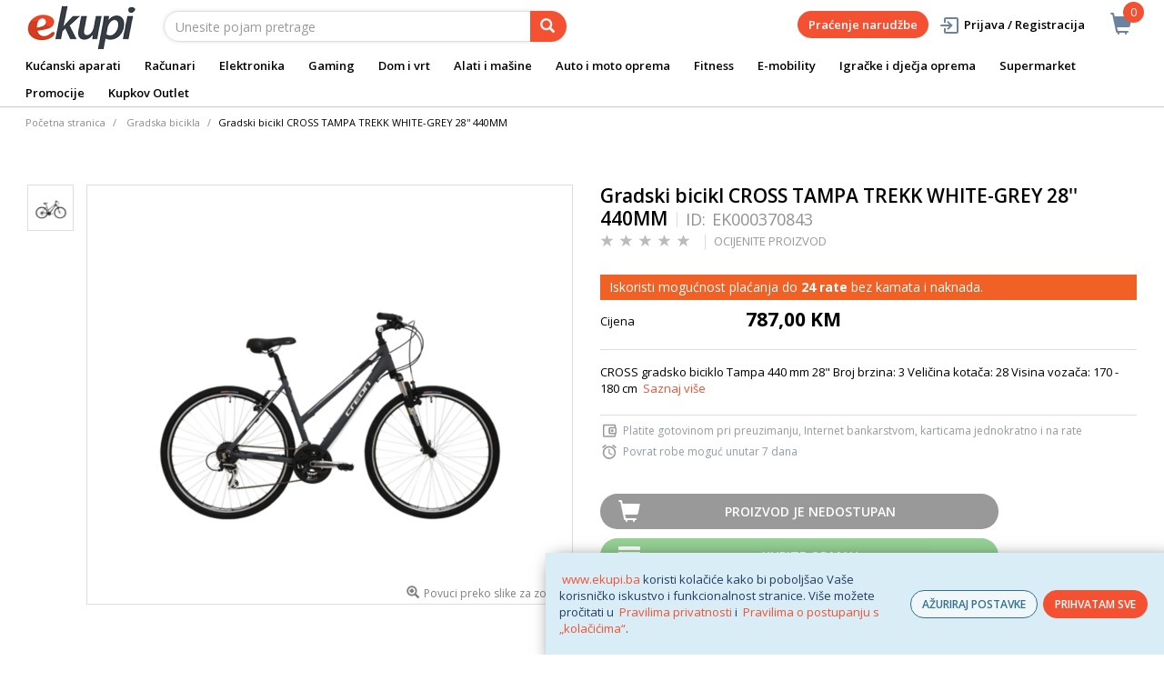

--- FILE ---
content_type: text/html;charset=UTF-8
request_url: https://www.ekupi.ba/bs/fitness-i-vjezbanje/bicikli-i-oprema/gradska-bicikla/gradski-bicikl-cross-tampa-trekk-white-grey-28-440mm/p/EK000370843
body_size: 27333
content:
<!DOCTYPE html>
<html lang="bs">
<head>
	<title>
		Gradski bicikl CROSS TAMPA TREKK WHITE-GREY 28'' 440MM | Gradska bicikla | Bicikli i oprema | Fitness i vje&#382;banje | eKupi.ba - Va&scaron;a Internet kupnja</title>

	<meta http-equiv="Content-Type" content="text/html; charset=utf-8"/>
	<meta http-equiv="X-UA-Compatible" content="IE=edge">
	<meta charset="utf-8">
	<meta name="viewport" content="width=device-width, initial-scale=1, user-scalable=no">
	<meta name="keywords">
<meta name="description" content="CROSS gradsko biciklo Tampa 440 mm 28 Broj brzina: 3 Veli&#269;ina kota&#269;a: 28 Visina voza&#269;a: 170 - 180 cm">
<meta name="robots" content="index,follow">
<link rel="shortcut icon" type="image/x-icon" media="all" href="/_ui/responsive/theme-alpha/images/favicon.ico" />
		<link rel="canonical" href="https://www.ekupi.ba/bs/fitness-i-vjezbanje/bicikli-i-oprema/gradska-bicikla/gradski-bicikl-cross-tampa-trekk-white-grey-28-440mm/p/EK000370843"/>
	<link rel="stylesheet" type="text/css" href="//fonts.googleapis.com/css?family=Open+Sans:400,300,300italic,400italic,600,600italic,700,700italic,800,800italic" />
<link rel="stylesheet" type="text/css" media="all" href="/wro/all_responsive.css?v=v18.26.0" />
		<link rel="stylesheet" type="text/css" media="all" href="/wro/alpha_responsive.css?v=v18.26.0" />
		<link rel="stylesheet" type="text/css" media="all" href="/wro/addons_responsive.css?v=v18.26.0" />
	<script type="text/javascript" src="/_ui/shared/js/analyticsmediator.js"></script>
	




  







<script type="text/javascript">
        dataLayer = [];
        
        dataLayer.push({
            'ecommerce': {
                'detail': {
                    'actionField': {'list': 'Product View'},    // 'detail' actions have an optional list property.
                    'products': [{
                        'name': 'Gradski bicikl CROSS TAMPA TREKK WHITE-GREY 28&#039;&#039; 440MM',
                        'id': 'EK000370843',
                        'price': getPrice(787.0),
                        'brand': 'Cross',
                        'category': 'fitness i vjezbanje/bicikli i oprema/gradska bicikla',
                        'variant': ''
                    }]
                }
            }
        });
        
        function addToCartData(name, id, price, brand, url, variant, quantity ) {
            dataLayer.push({
                'event': 'addToCart',
                'ecommerce': {
                    'currencyCode': getCurrency('BAM'),
                    'add': {                                // 'add' actionFieldObject measures.
                        'products': [{                        //  adding a product to a shopping cart.
                            'name': name,
                            'id': id,
                            'price': getPrice(price),
                            'brand': brand,
                            'category': getCategoryPathFromUrl(url),
                            'variant' : variant,
                            'quantity': quantity
                        }]
                    }
                }
            });
        }
        
                function getPrice(price) {
                    return price;
                }
                function getCurrency(currency){
                    return currency;
                }
            
        function trackAddToCart_google(productCode, quantityAdded) {

            
            dataLayer.push({
                'event': 'addToCart',
                'ecommerce': {
                    'currencyCode': getCurrency('BAM'),
                    'add': {                                // 'add' actionFieldObject measures.
                        'products': [{                        //  adding a product to a shopping cart.
                            'name': 'Gradski bicikl CROSS TAMPA TREKK WHITE-GREY 28&#039;&#039; 440MM',
                            'id': 'EK000370843',
                            'price': getPrice(787.0),
                            'brand': 'Cross',
                            'category': 'fitness i vjezbanje/bicikli i oprema/gradska bicikla',
                            'variant': '',
                            'quantity': quantityAdded
                        }]
                    }
                }
            });
            
        }

        window.mediator.subscribe('trackAddToCart', function(data) {
            if (data.productCode && data.quantity)
            {
                trackAddToCart_google(data.productCode, data.quantity);
            }
        });


        
        function onClickData(pagename, name, id, price, brand, position, productUrl) {
            dataLayer.push({
                'event': 'productClick',
                'ecommerce': {
                    'click': {
                        'actionField': {'list': pagename},      // Optional list property.
                        'products': [{
                            'name': name,                      // Name or ID is required.
                            'id': id,
                            'price': getPrice(price),
                            'brand': brand,
                            'category': getCategoryPathFromUrl(productUrl),
                            'position': position
                        }]
                    }
                },
                'eventCallback': function() {
                }
            });
        }
        
        function onProductCompareClickData(pagename, name, id, price, brand, position, productUrl) {
            dataLayer.push({
                'event': 'compareClick',
                'ecommerce': {
                    'click': {
                        'actionField': {'list': pagename},      // Optional list property.
                        'products': [{
                            'name': name,                      // Name or ID is required.
                            'id': id,
                            'price': getPrice(price),
                            'brand': brand,
                            'category': getCategoryPathFromUrl(productUrl),
                            'position': position
                        }]
                    }
                },
                'eventCallback': function() {
                }
            });
        }
        
        window.addEventListener('load', function(){
            var elements = document.body.querySelectorAll(".js-gtm-banner-image[banner-id][banner-name][banner-position]");

            if(elements.length > 0){
                dataLayer.push({
                    'ecommerce': {
                        'promoView': {
                            'promotions':getPromotionsData()
                        }
                    }
                });
            }

            function getPromotionsData(){
                var elementsValues = Object.values(elements);
                var text = '[';

                elementsValues.forEach(myFunction);
                function myFunction(item, index) {
                    

                    var bannerCreative = 'Gradska bicikla/Gradski bicikl CROSS TAMPA TREKK WHITE-GREY 28&#039;&#039; 440MM';
                    var bannerName = item.getAttribute("banner-name");
                    var bannerPosition = item.getAttribute("banner-position");
                    var bannerId = item.getAttribute("banner-id");

                    text += '{' +
                        '"id":"' + bannerId + '",' +
                        '"name":"' + bannerName + '",' +
                        '"creative":"' + bannerCreative + '",' +
                        '"position":"' + bannerPosition +
                        '"}';

                    if(index+1 != elements.length){
                        text += ',';
                    }
                }
                text += ']';

                try {
                    var parsedData = JSON.parse(text);
                    return parsedData;
                } catch (exception) {
                    return "";
                }
            }
        });


        function onPromoClick(bannerName, url, bannerPosition, bannerId) {
            dataLayer.push({
                'event': 'promotionClick',
                'ecommerce': {
                    'promoClick': {
                        'promotions': [
                            {
                                'id': bannerId,                         // Name or ID is required.
                                'name': bannerName,
                                'creative':
                                    

                                    'Gradska bicikla/Gradski bicikl CROSS TAMPA TREKK WHITE-GREY 28&#039;&#039; 440MM',
                                'position': bannerPosition
                            }]
                    }
                },
                'eventCallback': function() {
                    document.location = url;
                }
            });
        }

        function onPromoPageClick(bannerName, url, bannerPosition, bannerId) {
            dataLayer.push({
                'event': 'promotionPageClick',
                'ecommerce': {
                    'promoClick': {
                        'promotions': [
                            {
                                'id': bannerId,                         // Name or ID is required.
                                'name': bannerName,
                                'creative': 'promotionPage',
                                'position': bannerPosition
                            }]
                    }
                },
                'eventCallback': function() {
                    document.location = url;
                }
            });
        }

        

        function sendAcceptConsentEvent(consentName) {
            dataLayer.push({
                'event': consentName + '_accepted',
            });
        }

        // sending events to GTM and saving given consents for later code
        

        function acceptCookies() {
            
                sendAcceptConsentEvent('analytics');
            
                sendAcceptConsentEvent('marketing');
            
            ACC.coookiebot.sendCookiebotGivenConsentsIfNeeded(true, true, false);
        }

        function acceptCookiesPartial() {
            let statisticsGiven = false;
            let marketingGiven = false;
            let consents = $("#consent-management-alert-list input:checkbox:checked");
            Array.from(consents).forEach(function (consent) {
                console.log('Consent ' + consent.dataset.code);
                if (consent.dataset.code != 'necessary') {
                    sendAcceptConsentEvent(consent.dataset.code);
                }
                if(consent.dataset.code == 'analytics'){
                    statisticsGiven = true;
                }
                if(consent.dataset.code == 'marketing'){
                    marketingGiven = true;
                }
            });
            console.log('Consents ' + consents + ", array = " + Array.from(consents));
            console.log('Partially accepted: analytics=' + statisticsGiven + ', marketing = ' + marketingGiven);
            ACC.coookiebot.sendCookiebotGivenConsentsIfNeeded(statisticsGiven, marketingGiven, false);
        }

        function getCategoryPathFromUrl(url) {
            url += "";
            return decodeURIComponent(url).replace(/\/p\/.*/g, "").replace(/\/(?=[^\/]*$).*/g, "").replace(/-/g, " ").replace(/^\//g, "");
        }


    </script>

    <!-- Google Tag Manager -->
        <script>(function(w,d,s,l,i){w[l]=w[l]||[];w[l].push({'gtm.start':
                new Date().getTime(),event:'gtm.js'});var f=d.getElementsByTagName(s)[0],
            j=d.createElement(s),dl=l!='dataLayer'?'&l='+l:'';j.async=true;j.src=
            'https://www.googletagmanager.com/gtm.js?id='+i+dl;f.parentNode.insertBefore(j,f);
        })(window,document,'script','dataLayer','GTM-NS3CFT');</script>
    <style>
		img {position: relative;color:#fff !important;}
		img[alt]:after {display: block;position: absolute;top: 0;left: 0;width: 100%;height: 100%;background-color: #fff;line-height: 1;font-size: 1em;text-align: center;content: attr(alt);}
		.yCmsComponent .carousel__component{visibility:hidden}
	</style>

</head>

<body class="page-productDetails pageType-ProductPage template-pages-product-productLayout2Page  smartedit-page-uid-productDetails smartedit-page-uuid-eyJpdGVtSWQiOiJwcm9kdWN0RGV0YWlscyIsImNhdGFsb2dJZCI6ImVrdXBpQmFDb250ZW50Q2F0YWxvZyIsImNhdGFsb2dWZXJzaW9uIjoiT25saW5lIn0= smartedit-catalog-version-uuid-ekupiBaContentCatalog/Online  language-bs">
	<main data-currency-iso-code="BAM">
			<a href="#skip-to-content" class="skiptocontent" data-role="none">text.skipToContent</a>
			<a href="#skiptonavigation" class="skiptonavigation" data-role="none">text.skipToNavigation</a>


			<div class="yCmsContentSlot">
<div id="js-cookie-notification" class="alert alert-info cookie-alert">
                <p><a href="https://www.ekupi.ba">www.ekupi.ba</a> koristi kolačiće kako bi poboljšao Vaše korisničko iskustvo i funkcionalnost stranice. Više možete pročitati u <a href="https://www.ekupi.ba/bs/Izjava-o-povjerljivosti">Pravilima privatnosti</a> i <a href="https://www.ekupi.ba/Pravila-o-postupanju-s-kolacicima">Pravilima o postupanju s „kolačićima“</a>.<empty></p>
                <div class="cookie-action-btn">
                    <button class="js-cookie-notification-settings" aria-hidden="true" data-dismiss="alert" type="button">
                            AŽURIRAJ POSTAVKE</button>
                    <button class="js-cookie-notification-accept" aria-hidden="true" data-dismiss="alert" type="button" onclick="acceptCookies()">
                        PRIHVATAM SVE</button>
                </div>
            </div>
        <div id="consent-management-alert" class="alert alert-info" style="display:none;" data-consent-management-url="">
    <ul id="consent-management-alert-list" class="consent-management-list" role="tablist" aria-live="polite" data-behavior="accordion">
        <li class="consentmanagement-bar consent-management-list__item"  data-code="necessary" data-binding="expand-accordion-item">
                  <span class="consent-management-list__label">
                    <label>
                        <input type="checkbox" id="" class="" disabled="disabled" checked="checked" name="" data-code="necessary" value="Neophodni kolačići" />Neophodni kolačići</label>
                            </span>

                <span tabindex="0"
                      class="consent-management-list__title"
                      role="tab"
                      aria-selected="false"
                      aria-expanded="false"
                      data-binding="expand-accordion-trigger">
                     </span>

                <div class="consent-management-list__content" role="tabpanel" aria-hidden="true" data-binding="expand-accordion-container">
                    <div class="consent-management-list__content-inner">
                        <p> Ključni su za upotrebu Internet stranice i bez istih stranica nema svoju punu funkcionalnost. Nastavkom surfanja i kupovinom neophodni se kolačići smatraju prihvaćenima. Funkcionalni kolačići mogu uključivati kolačiće koji pružaju uslugu koju je korisnik zatražio.</p>
                    </div>
                </div>
            </li>
        <li class="consentmanagement-bar consent-management-list__item"  data-code="analytics" data-binding="expand-accordion-item">
                  <span class="consent-management-list__label">
                    <label>
                        <input type="checkbox" id="" class="" checked="checked" name="" data-code="analytics" value="Kolačići za praćenje i analitiku" />Kolačići za praćenje i analitiku</label>
                                        </span>

                <span tabindex="0"
                      class="consent-management-list__title"
                      role="tab"
                      aria-selected="false"
                      aria-expanded="false"
                      data-binding="expand-accordion-trigger">
                     </span>

                <div class="consent-management-list__content" role="tabpanel" aria-hidden="true" data-binding="expand-accordion-container">
                    <div class="consent-management-list__content-inner">
                        <p> Prikupljaju se anonimno, ne mogu pratiti aktivnosti korisnika na drugim Internet stranicama i služe za praćenje ponašanja korisnika te u svrhu mjerenja ponašanja publike i sastavljanja izvještaja za poboljšanja Internet stranice.</p>
                    </div>
                </div>
            </li>
        <li class="consentmanagement-bar consent-management-list__item"  data-code="marketing" data-binding="expand-accordion-item">
                  <span class="consent-management-list__label">
                    <label>
                        <input type="checkbox" id="" class="" checked="checked" name="" data-code="marketing" value="Marketinški kolačići za personalizaciju ponude te ciljanje i oglašavanje" />Marketinški kolačići za personalizaciju ponude te ciljanje i oglašavanje</label>
                                        </span>

                <span tabindex="0"
                      class="consent-management-list__title"
                      role="tab"
                      aria-selected="false"
                      aria-expanded="false"
                      data-binding="expand-accordion-trigger">
                     </span>

                <div class="consent-management-list__content" role="tabpanel" aria-hidden="true" data-binding="expand-accordion-container">
                    <div class="consent-management-list__content-inner">
                        <p> Upotrebljavaju se za prikazivanje oglasa relevantnih za korisnika i njegove interese. Ovi kolačići također se mogu upotrebljavati za mjerenje efikasnosti kampanje s kojom je korisnik bio u kontaktu tokom posjete Internet stranice.</p>
                    </div>
                </div>
            </li>
        </ul>

    <button type="button" class="consent-accept btn btn-primary" data-index="" onclick="acceptCookiesPartial()">
        Prihvati</button>
</div></div><div class="branding-mobile hidden-md hidden-lg">
	<div class="js-mobile-logo">
		</div>
</div>

<header class="js-mainHeader">
	<nav class="navigation navigation--top hidden-xs hidden-sm">
		<div class="row">
			<div class="col-sm-12 col-md-4 brandlogo">
				<div class="nav__left js-site-logo">
					<div class="yCmsComponent yComponentWrapper">
<div class="banner__component simple-banner">
	<a href="/bs/"><img title="eKupi logo"
				alt="eKupi logo" src="/medias/sys_master/root/ha9/hfa/12569675104286/logo-black.png"></a>
		</div></div></div>
			</div>
			<div class="col-sm-12 col-md-8 rightside">
				<div class="nav__right">

				</div>
			</div>
		</div>
	</nav>
	<div class="hidden-xs hidden-sm js-secondaryNavAccount collapse" id="accNavComponentDesktopOne">
		<ul class="nav__links">

		</ul>
	</div>
	<div class="hidden-xs hidden-sm js-secondaryNavCompany collapse" id="accNavComponentDesktopTwo">
		<ul class="nav__links js-nav__links">

		</ul>
	</div>
	<nav class="navigation navigation--middle js-navigation--middle">
		<div class="container-fluid">
			<div class="row">
				<div class="mobile__nav__row mobile__nav__row--table">
					<div class="mobile__nav__row--table-group">
						<div class="mobile__nav__row--table-row">
							<div class="mobile__nav__row--table-cell visible-xs hidden-sm">
								<button class="mobile__nav__row--btn btn mobile__nav__row--btn-menu js-toggle-sm-navigation"
										type="button" aria-label="meni">
									<span class="glyphicon glyphicon-align-justify"></span>
								</button>
							</div>

							<div class="mobile__nav__row--table-cell visible-xs mobile__nav__row--seperator">
								<button	class="mobile__nav__row--btn btn mobile__nav__row--btn-search js-toggle-xs-search hidden-sm hidden-md hidden-lg" type="button"
											   aria-label="pretraga">
										<span class="glyphicon glyphicon-search"></span>
									</button>
								</div>

							<div class="yCmsContentSlot miniCartSlot componentContainer mobile__nav__row--table hidden-sm hidden-md hidden-lg">
<div class="yCmsComponent mobile__nav__row--table-cell">
<div class="nav-cart">
	<a 	href="/bs/cart"
		class="mini-cart-link js-mini-cart-link-items"
		data-mini-cart-url="/bs/cart/rollover/MiniCart"
		data-mini-cart-refresh-url="/bs/cart/miniCart/SUBTOTAL"
		data-mini-cart-name="Košarica"
		data-mini-cart-empty-name="Isprazni košaricu"
		data-mini-cart-items-text="Artikli u košarici"
		>
		<div class="mini-cart-price js-mini-cart-price hidden-xs hidden-sm">
				</div>
			<div class="mini-cart-icon"><span class="glyphicon glyphicon-shopping-cart "></span></div>
			<div class="mini-cart-count js-mini-cart-count"><span class="nav-items-total">0<span class="items-desktop hidden-xs">&nbsp;Artikli u košarici</span></span></div>
		</a>
</div>
<div class="mini-cart-container js-mini-cart-container"></div></div></div></div>
					</div>
				</div>
			</div>
			<div class="row desktop__nav">
				<div class="nav__left col-lg-6 col-md-6 col-sm-8 col-xs-12">
					<div class="row">
						<div class="col-sm-2 hidden-xs visible-sm mobile-menu">
							<button class="btn js-toggle-sm-navigation" type="button">
								<span class="glyphicon glyphicon-align-justify"></span>
							</button>
						</div>
						<div class="col-sm-10">
							<div class="site-search">
								<div class="yCmsComponent">
<div class="ui-front">
	<form name="search_form_SearchBox" method="get"
		action="/bs/search/">
		<div class="input-group">
			<input type="text" id="js-site-search-input"
					class="form-control js-site-search-input" name="text" value=""
                    maxlength="100" placeholder="Unesite pojam pretrage"
					data-options='{"autocompleteUrl" : "/bs/search/autocomplete/SearchBox","minCharactersBeforeRequest" : "3","waitTimeBeforeRequest" : "500","displayProductImages" : true}'>
			<span class="input-group-btn"> <button class="btn btn-link js_search_button" type="submit" disabled="true" aria-label="pretraga">
						<span class="glyphicon glyphicon-search"></span>
					</button>
				</span>
		</div>
	</form>

</div>
</div></div>
						</div>
					</div>
				</div>
				<div class="nav__right col-lg-6 col-md-6 col-sm-4 col-xs-6 hidden-xs">

					<ul class="nav__links nav__links--shop_info" data-spy="affix" data-offset-top="10">
						<li>
							<div class="yCmsContentSlot componentContainer">
<div class="yCmsComponent">
<div class="nav-cart">
	<a 	href="/bs/cart"
		class="mini-cart-link js-mini-cart-link-items"
		data-mini-cart-url="/bs/cart/rollover/MiniCart"
		data-mini-cart-refresh-url="/bs/cart/miniCart/SUBTOTAL"
		data-mini-cart-name="Košarica"
		data-mini-cart-empty-name="Isprazni košaricu"
		data-mini-cart-items-text="Artikli u košarici"
		>
		<div class="mini-cart-price js-mini-cart-price hidden-xs hidden-sm">
				</div>
			<div class="mini-cart-icon"><span class="glyphicon glyphicon-shopping-cart "></span></div>
			<div class="mini-cart-count js-mini-cart-count"><span class="nav-items-total">0<span class="items-desktop hidden-xs">&nbsp;Artikli u košarici</span></span></div>
		</a>
</div>
<div class="mini-cart-container js-mini-cart-container"></div></div></div></li>
					</ul>

					<ul class="nav__links nav__links--account hidden-xs hidden-sm">
						<li class="order-tracking-navigation-component">
                                    <a href="/bs/order-tracking">
                                        Praćenje narudžbe</a>
                                </li>
                            <li class="liOffcanvas">
									<a class="login_link" href="/bs/login"><span></span>
											Prijava / Registracija</a>
									</li>
							</ul>

				</div>
			</div>
		</div>
	</nav>
	<a href="#" id="skiptonavigation"></a>
	<nav class="navigation navigation--bottom js_navigation--bottom js-enquire-offcanvas-navigation" role="navigation">
		<ul class="sticky-nav-top hidden-lg hidden-md js-sticky-user-group hidden-md hidden-lg">
                </ul>
		<div class="navigation__overflow">
			<ul data-trigger="#signedInUserOptionsToggle" class="nav__links nav__links--products nav__links--mobile js-userAccount-Links js-nav-collapse-body offcanvasGroup1 collapse in hidden-md hidden-lg">
                   </ul>
			<ul class="nav__links nav__links--products nav__links--mobile offcanvasGroup1 collapse in hidden-md hidden-lg">
				<li class="liMobileTrackTrace">
					<a class="aMobileTrackTrace" href="/bs/order-tracking">
						Praćenje narudžbe</a>
				</li>
			</ul>
           	<ul class="nav__links nav__links--products js-offcanvas-links">
				<li class="auto nav__links--primary ">
						</li>

				<li class="auto nav__links--primary nav__links--primary-has__sub js-enquire-has-sub">
						<span class="yCmsComponent nav__link js_nav__link">
<a href="/bs/kucanski-aparati/c/10003" title="Kućanski aparati">Kućanski aparati</a></span><span class="glyphicon  glyphicon-chevron-right hidden-md hidden-lg nav__link--drill__down js_nav__link--drill__down"></span>
							<div class="sub__navigation js_sub__navigation col-md-12">
								<a class="sm-back js-enquire-sub-close hidden-md hidden-lg" href="#">Nazad</a>
								<div class="grid row">
									<div class="sub-navigation-section col-md-2">
													<div class="title-navNode">
																<a href="/bs/kucanski-aparati/bijela-tehnika/c/10023" title="Bijela tehnika">Bijela tehnika</a></div>
														<ul class="sub-navigation-list has-title">
														<li class="yCmsComponent nav__link--secondary">
<a href="/bs/kucanski-aparati/bijela-tehnika/masine-za-pranje-vesa/c/10126" title="Mašine za veš">Mašine za veš</a></li><li class="yCmsComponent nav__link--secondary">
<a href="/bs/kucanski-aparati/bijela-tehnika/frizideri/c/10130" title="Frižideri">Frižideri</a></li><li class="yCmsComponent nav__link--secondary">
<a href="/bs/kucanski-aparati/bijela-tehnika/masine-za-pranje-posuda/c/10129" title="Perilice posuđa">Perilice posuđa</a></li><li class="yCmsComponent nav__link--secondary">
<a href="/bs/kucanski-aparati/bijela-tehnika/susilice-vesa/c/10127" title="Sušilice veša">Sušilice veša</a></li><li class="yCmsComponent nav__link--secondary">
<a href="/bs/kucanski-aparati/bijela-tehnika/perilice-susilice-vesa/c/10128" title="Perilice-sušilice veša">Perilice-sušilice veša</a></li><li class="yCmsComponent nav__link--secondary">
<a href="/bs/kucanski-aparati/bijela-tehnika/pecnice/c/10132" title="Pećnice">Pećnice</a></li><li class="yCmsComponent nav__link--secondary">
<a href="/bs/kucanski-aparati/bijela-tehnika/ugradbene-ploce/c/10133" title="Ploče za kuhanje">Ploče za kuhanje</a></li><li class="yCmsComponent nav__link--secondary">
<a href="/bs/kucanski-aparati/bijela-tehnika/ugradbeni-setovi/c/13412" title="Ugradbeni setovi">Ugradbeni setovi</a></li><li class="yCmsComponent nav__link--secondary">
<a href="/bs/kucanski-aparati/bijela-tehnika/zamrzivaci/c/10131" title="Zamrzivači">Zamrzivači</a></li><li class="yCmsComponent nav__link--secondary">
<a href="/bs/kucanski-aparati/bijela-tehnika/stednjaci/c/10134" title="Štednjaci">Štednjaci</a></li><li class="yCmsComponent nav__link--secondary">
<a href="/bs/kucanski-aparati/bijela-tehnika/kuhinjske-nape/c/10135" title="Kuhinjske nape">Kuhinjske nape</a></li><li class="yCmsComponent nav__link--secondary">
<a href="/bs/kucanski-aparati/bijela-tehnika/dodatna-oprema-za-bijelu-tehniku/c/10137" title="Dodatna oprema za bijelu tehniku">Dodatna oprema za bijelu tehniku</a></li></ul>
												</div>	
											<div class="sub-navigation-section col-md-2">
													<div class="title-navNode">
																<a href="/bs/kucanski-aparati/aparati-za-osobnu-njegu/c/10022" title="Aparati za osobnu njegu">Aparati za osobnu njegu</a></div>
														<ul class="sub-navigation-list has-title">
														<li class="yCmsComponent nav__link--secondary">
<a href="/bs/kucanski-aparati/aparati-za-osobnu-njegu/ipl-epilatori-i-depilatori/c/10120" title="IPL, epilatori i depilatori">IPL, epilatori i depilatori</a></li><li class="yCmsComponent nav__link--secondary">
<a href="/bs/kucanski-aparati/aparati-za-osobnu-njegu/styleri-za-kosu/c/29127" title="Styleri za kosu">Styleri za kosu</a></li><li class="yCmsComponent nav__link--secondary">
<a href="/bs/kucanski-aparati/aparati-za-osobnu-njegu/uvijaci-za-kosu/c/10125" title="Uvijači za kosu">Uvijači za kosu</a></li><li class="yCmsComponent nav__link--secondary">
<a href="/bs/kucanski-aparati/aparati-za-osobnu-njegu/pegle-za-kosu/c/10121" title="Pegle za kosu">Pegle za kosu</a></li><li class="yCmsComponent nav__link--secondary">
<a href="/bs/kucanski-aparati/aparati-za-osobnu-njegu/cetke-za-kosu/c/10119" title="Četke za kosu">Četke za kosu</a></li><li class="yCmsComponent nav__link--secondary">
<a href="/bs/kucanski-aparati/aparati-za-osobnu-njegu/fenovi-za-kosu/c/10124" title="Fenovi za kosu">Fenovi za kosu</a></li><li class="yCmsComponent nav__link--secondary">
<a href="/bs/kucanski-aparati/aparati-za-osobnu-njegu/manikura-i-pedikura/c/10122" title="Manikura i pedikura">Manikura i pedikura</a></li><li class="yCmsComponent nav__link--secondary">
<a href="/bs/kucanski-aparati/aparati-za-osobnu-njegu/njega-koze/c/10123" title="Njega kože">Njega kože</a></li><li class="yCmsComponent nav__link--secondary">
<a href="/bs/kucanski-aparati/aparati-za-osobnu-njegu/njega-brade-i-lica/c/10117" title="Njega brade i lica">Njega brade i lica</a></li><li class="yCmsComponent nav__link--secondary">
<a href="/bs/kucanski-aparati/aparati-za-osobnu-njegu/aparati-za-sisanje/c/10118" title="Aparati za šišanje">Aparati za šišanje</a></li><li class="yCmsComponent nav__link--secondary">
<a href="/bs/kucanski-aparati/aparati-za-osobnu-njegu/aparati-za-njegu-zuba-i-pribor/c/10116" title="Aparati za njegu zuba i pribor">Aparati za njegu zuba i pribor</a></li></ul>
												</div>	
											<div class="sub-navigation-section col-md-2">
													<div class="title-navNode">
																<a href="/bs/kucanski-aparati/mali-kucanski-aparati/c/10024" title="Mali kućanski aparati">Mali kućanski aparati</a></div>
														<ul class="sub-navigation-list has-title">
														<li class="yCmsComponent nav__link--secondary">
<a href="/bs/kucanski-aparati/mali-kucanski-aparati/aparati-za-kafu/c/10138" title="Aparati za kafu">Aparati za kafu</a></li><li class="yCmsComponent nav__link--secondary">
<a href="/bs/kucanski-aparati/mali-kucanski-aparati/usisivaci-i-oprema/c/10155" title="Usisivači i oprema">Usisivači i oprema</a></li><li class="yCmsComponent nav__link--secondary">
<a href="/bs/kucanski-aparati/mali-kucanski-aparati/robotski-usisavaci/c/10156" title="Robotski usisivači i oprema">Robotski usisivači i oprema</a></li><li class="yCmsComponent nav__link--secondary">
<a href="/bs/kucanski-aparati/mali-kucanski-aparati/peglanje/c/10144" title="Peglanje">Peglanje</a></li><li class="yCmsComponent nav__link--secondary">
<a href="/bs/kucanski-aparati/mali-kucanski-aparati/friteze/c/10143" title="Friteze">Friteze</a></li><li class="yCmsComponent nav__link--secondary">
<a href="/bs/kucanski-aparati/mali-kucanski-aparati/multicookeri/c/12922" title="Multicookeri">Multicookeri</a></li><li class="yCmsComponent nav__link--secondary">
<a href="/bs/kucanski-aparati/mali-kucanski-aparati/multipraktik/c/10149" title="Multipraktici">Multipraktici</a></li><li class="yCmsComponent nav__link--secondary">
<a href="/bs/kucanski-aparati/mali-kucanski-aparati/blenderi/c/10140" title="Blenderi">Blenderi</a></li><li class="yCmsComponent nav__link--secondary">
<a href="/bs/kucanski-aparati/mali-kucanski-aparati/sokovnici-i-citrusete/c/10153" title="Sokovnici i citrusete">Sokovnici i citrusete</a></li><li class="yCmsComponent nav__link--secondary">
<a href="/bs/kucanski-aparati/mali-kucanski-aparati/mikseri/c/10148" title="Mikseri">Mikseri</a></li><li class="yCmsComponent nav__link--secondary">
<a href="/bs/kucanski-aparati/mali-kucanski-aparati/mikrovalne-pecnice/c/10147" title="Mikrovalne pećnice">Mikrovalne pećnice</a></li><li class="yCmsComponent nav__link--secondary">
<a href="/bs/kucanski-aparati/mali-kucanski-aparati/elektricni-rostilji/c/10141" title="Električni roštilji">Električni roštilji</a></li><li class="yCmsComponent nav__link--secondary">
<a href="/bs/kucanski-aparati/mali-kucanski-aparati/pekaci-hljeba/c/10151" title="Pekači hljeba">Pekači hljeba</a></li><li class="yCmsComponent nav__link--secondary">
<a href="/bs/kucanski-aparati/mali-kucanski-aparati/tosteri/c/10154" title="Tosteri">Tosteri</a></li><li class="yCmsComponent nav__link--secondary">
<a href="/bs/kucanski-aparati/mali-kucanski-aparati/mesoreznice-i-sjeckalice/c/10146" title="Mesoreznice i sjeckalice">Mesoreznice i sjeckalice</a></li></ul>
																	</div>
																<div class="sub-navigation-section col-md-2">
																	<ul class="sub-navigation-list has-title">
															<li class="yCmsComponent nav__link--secondary">
<a href="/bs/kucanski-aparati/mali-kucanski-aparati/kuhala-za-vodu/c/12920" title="Kuhala za vodu">Kuhala za vodu</a></li><li class="yCmsComponent nav__link--secondary">
<a href="/bs/kucanski-aparati/mali-kucanski-aparati/vage/c/10157" title="Vage">Vage</a></li><li class="yCmsComponent nav__link--secondary">
<a href="/bs/kucanski-aparati/mali-kucanski-aparati/aparati-za-vakumiranje/c/10139" title="Aparati za vakumiranje">Aparati za vakumiranje</a></li><li class="yCmsComponent nav__link--secondary">
<a href="/bs/kuvala-na-paru/c/12882" title="Kuhala na paru">Kuhala na paru</a></li><li class="yCmsComponent nav__link--secondary">
<a href="/bs/kucanski-aparati/mali-kucanski-aparati/dodatna-oprema-za-male-kucanske-aparate/c/10160" title="Dodatna oprema za male kućanske aparate">Dodatna oprema za male kućanske aparate</a></li><li class="yCmsComponent nav__link--secondary">
<a href="/bs/kucanski-aparati/mali-kucanski-aparati/ostali-kucanski-aparati/c/11841" title="Ostali kućanski aparati">Ostali kućanski aparati</a></li></ul>
												</div>	
											<div class="sub-navigation-section col-md-2">
													<div class="title-navNode">
																<a href="/bs/kucanski-aparati/grijanje-i-hladenje/c/11910" title="Grijanje i hlađenje">Grijanje i hlađenje</a></div>
														<ul class="sub-navigation-list has-title">
														<li class="yCmsComponent nav__link--secondary">
<a href="/bs/kucanski-aparati/grijanje-i-hladenje/klima-uredaji/c/10025" style="color: #2697a9;" class="navcolorh" title="Klima uređaji">Klima uređaji</a></li><li class="yCmsComponent nav__link--secondary">
<a href="/bs/kucanski-aparati/grijanje-i-hladenje/kamini-peci-i-grijanje/c/11911" title="Kamini, peći i grijanje">Kamini, peći i grijanje</a></li><li class="yCmsComponent nav__link--secondary">
<a href="/bs/kucanski-aparati/grijanje-i-hladenje/regulatori-vlaznosti-zraka/c/11922" title="Regulatori vlažnosti zraka">Regulatori vlažnosti zraka</a></li><li class="yCmsComponent nav__link--secondary">
<a href="/bs/kucanski-aparati/grijanje-i-hladenje/bojleri/c/10136" title="Bojleri">Bojleri</a></li><li class="yCmsComponent nav__link--secondary">
<a href="/bs/kucanski-aparati/grijanje-i-hladenje/ventilatori/c/11921" title="Ventilatori">Ventilatori</a></li><li class="yCmsComponent nav__link--secondary">
<a href="/bs/kucanski-aparati/grijanje-i-hladenje/elektro-i-plinski-bojleri-za-centralno-grijanje/c/13184" title="Elektro i plinski bojleri">Elektro i plinski bojleri</a></li><li class="yCmsComponent nav__link--secondary">
<a href="/bs/kucanski-aparati/grijanje-i-hladenje/pametna-energija/c/13167" title="Pametna energija">Pametna energija</a></li></ul>
												</div>	
											<div class="sub-navigation-section col-md-2">
													<ul class="sub-navigation-list has-title">
														<li class="yCmsComponent nav__link--secondary">
<a href="/bs/Vivax-kucanski-aparati" title="Vivax">Vivax</a></li><li class="yCmsComponent nav__link--secondary">
<a href="/bs/Beurer" title="Beurer">Beurer</a></li><li class="yCmsComponent nav__link--secondary">
<a href="/bs/Braun-aparati" title="Braun">Braun</a></li><li class="yCmsComponent nav__link--secondary">
<a href="/bs/Philips-aparati" title="Philips">Philips</a></li><li class="yCmsComponent nav__link--secondary">
<a href="/bs/Dyson-tehnologija" title="Dyson">Dyson</a></li><li class="yCmsComponent nav__link--secondary">
<a href="/bs/krups-rowenta-tefal-wmf-kucanski-aparati" title="Tefal, Rowenta, Krups, WMF">Tefal, Rowenta, Krups, WMF</a></li></ul>
												</div>	
											</div>
							</div>

						</li>

				<li class="auto nav__links--primary nav__links--primary-has__sub js-enquire-has-sub">
						<span class="yCmsComponent nav__link js_nav__link">
<a href="/bs/racunari/c/10001" title="Računari">Računari</a></span><span class="glyphicon  glyphicon-chevron-right hidden-md hidden-lg nav__link--drill__down js_nav__link--drill__down"></span>
							<div class="sub__navigation js_sub__navigation col-md-12">
								<a class="sm-back js-enquire-sub-close hidden-md hidden-lg" href="#">Nazad</a>
								<div class="grid row">
									<div class="sub-navigation-section col-md-2">
													<div class="title-navNode">
																<a href="/bs/racunari/laptopi-i-oprema/c/10012" title="Laptopi i oprema">Laptopi i oprema</a></div>
														<ul class="sub-navigation-list has-title">
														<li class="yCmsComponent nav__link--secondary">
<a href="/bs/racunari/laptopi-i-oprema/laptopi/c/10068" title="Laptopi">Laptopi</a></li><li class="yCmsComponent nav__link--secondary">
<a href="/bs/racunari/laptopi-i-oprema/torbe-i-ruksaci-za-laptope/c/10070" title="Torbe i ruksaci za laptope">Torbe i ruksaci za laptope</a></li><li class="yCmsComponent nav__link--secondary">
<a href="/bs/Koji-laptop-kupiti-vodic-i-prodaja" title="Vodič za kupovinu laptopa">Vodič za kupovinu laptopa</a></li></ul>
												</div>	
											<div class="sub-navigation-section col-md-2">
													<div class="title-navNode">
																<a href="/bs/racunari/racunari-i-periferija/c/10014" title="Računari i periferija">Računari i periferija</a></div>
														<ul class="sub-navigation-list has-title">
														<li class="yCmsComponent nav__link--secondary">
<a href="/bs/racunari/racunari-i-periferija/desktop-racunari/c/10539" title="Desktop računari">Desktop računari</a></li><li class="yCmsComponent nav__link--secondary">
<a href="https://www.ekupi.ba/Sastavi-svoj-PC" style="color: #800080;" class="navcolorh" title="Sastavi svoj PC">Sastavi svoj PC</a></li><li class="yCmsComponent nav__link--secondary">
<a href="https://www.ekupi.ba/Pronadji-svoj-racunar" style="color: #8b0000;" class="navcolorh" title="Pronadji svoj računar">Pronadji svoj računar</a></li><li class="yCmsComponent nav__link--secondary">
<a href="/bs/racunari/racunari-i-periferija/racunarske-komponente/c/10075" title="Računarske komponente">Računarske komponente</a></li><li class="yCmsComponent nav__link--secondary">
<a href="/bs/racunari/racunari-i-periferija/monitori/c/10077" title="Monitori">Monitori</a></li><li class="yCmsComponent nav__link--secondary">
<a href="/bs/racunari/racunari-i-periferija/printeri-i-skeneri/c/10078" title="Printeri i skeneri">Printeri i skeneri</a></li><li class="yCmsComponent nav__link--secondary">
<a href="/bs/racunari/racunari-i-periferija/periferija/c/10076" title="Periferija">Periferija</a></li><li class="yCmsComponent nav__link--secondary">
<a href="/bs/racunari/racunari-i-periferija/mrezna-oprema/c/10535" title="Mrežna oprema">Mrežna oprema</a></li><li class="yCmsComponent nav__link--secondary">
<a href="/bs/racunari/racunari-i-periferija/neprekidna-napajanja/c/10536?q&#61;%3Arelevance" title="Neprekidna napajanja">Neprekidna napajanja</a></li><li class="yCmsComponent nav__link--secondary">
<a href="/bs/racunari/racunari-i-periferija/pos-oprema/c/10079" title="POS Oprema">POS Oprema</a></li><li class="yCmsComponent nav__link--secondary">
<a href="https://www.ekupi.ba/bs/knjige-skola-i-kancelarija/kancelarijski-materijal-i-pribor/c/10062" title="Kancelarijski materijal">Kancelarijski materijal</a></li><li class="yCmsComponent nav__link--secondary">
<a href="https://www.ekupi.ba/bs/knjige-skola-i-kancelarija/kancelarijski-materijal-i-pribor/opremanje-ureda/c/12549" title="Kancelarijski namještaj">Kancelarijski namještaj</a></li></ul>
												</div>	
											<div class="sub-navigation-section col-md-2">
													<div class="title-navNode">
																<a href="/bs/elektronika/gaming/c/10018" title="Gaming">Gaming</a></div>
														<ul class="sub-navigation-list has-title">
														<li class="yCmsComponent nav__link--secondary">
<a href="/bs/racunari/racunari-i-periferija/periferija/gaming-periferija/gaming-stolice-i-stolovi/c/12939" title="Gaming stolice i stolovi">Gaming stolice i stolovi</a></li><li class="yCmsComponent nav__link--secondary">
<a href="/bs/racunari/racunari-i-periferija/desktop-racunari/gaming-desktop-racunari/c/12622" title="Gaming desktop računari">Gaming desktop računari</a></li><li class="yCmsComponent nav__link--secondary">
<a href="/bs/racunari/racunari-i-periferija/monitori/gaming-monitori/c/13134" title="Gaming monitori">Gaming monitori</a></li><li class="yCmsComponent nav__link--secondary">
<a href="/bs/racunari/laptopi-i-oprema/laptopi/gaming-laptopi/c/13126" title="Gaming laptopi">Gaming laptopi</a></li><li class="yCmsComponent nav__link--secondary">
<a href="/bs/racunari/racunari-i-periferija/periferija/gaming-periferija/gaming-tastature/c/13141" title="Gaming tastature">Gaming tastature</a></li><li class="yCmsComponent nav__link--secondary">
<a href="/bs/racunari/racunari-i-periferija/periferija/gaming-periferija/gaming-misevi/c/13138" title="Gaming miševi">Gaming miševi</a></li><li class="yCmsComponent nav__link--secondary">
<a href="/bs/racunari/racunari-i-periferija/periferija/gaming-periferija/gaming-slusalice/c/13140" title="Gaming slušalice">Gaming slušalice</a></li></ul>
												</div>	
											<div class="sub-navigation-section col-md-2">
													<div class="title-navNode">
																<a href="/bs/racunari/tableti-i-dodaci/c/10013" title="Tableti i dodaci">Tableti i dodaci</a></div>
														<ul class="sub-navigation-list has-title">
														<li class="yCmsComponent nav__link--secondary">
<a href="/bs/racunari/tableti-i-dodaci/tableti/c/10072" title="Tableti">Tableti</a></li></ul>
												</div>	
											<div class="sub-navigation-section col-md-2">
													<div class="title-navNode">
																<a href="/bs/racunari/pohrana-podataka/c/10015" title="Pohrana podataka">Pohrana podataka</a></div>
														<ul class="sub-navigation-list has-title">
														<li class="yCmsComponent nav__link--secondary">
<a href="/bs/racunari/pohrana-podataka/externi-hard-disk/c/10080" title="Externi hard disk">Externi hard disk</a></li><li class="yCmsComponent nav__link--secondary">
<a href="/bs/racunari/pohrana-podataka/usb-flash-stickovi/c/10084" title="USB Flash stickovi">USB Flash stickovi</a></li><li class="yCmsComponent nav__link--secondary">
<a href="/bs/racunari/pohrana-podataka/memorijske-kartice/c/10082" title="Memorijske kartice">Memorijske kartice</a></li><li class="yCmsComponent nav__link--secondary">
<a href="/bs/ADATA" title="ADATA">ADATA</a></li></ul>
												</div>	
											<div class="sub-navigation-section col-md-2">
													<div class="title-navNode">
																<a href="/bs/racunari/software/c/10016" title="Software">Software</a></div>
														<ul class="sub-navigation-list has-title">
														<li class="yCmsComponent nav__link--secondary">
<a href="/bs/racunari/software/operativni-sistemi/c/10537" title="Operativni sustavi">Operativni sustavi</a></li><li class="yCmsComponent nav__link--secondary">
<a href="/bs/racunari/software/aplikacije/c/10538" title="Aplikacije">Aplikacije</a></li></ul>
												</div>	
											<div class="sub-navigation-section col-md-2">
													<div class="title-navNode">
																<a href="/bs/racunari/stolice-i-stolovi/c/Stoliceistolovi" title="Stolice i stolovi">Stolice i stolovi</a></div>
														<ul class="sub-navigation-list has-title">
														<li class="yCmsComponent nav__link--secondary">
<a href="/bs/racunari/racunari-i-periferija/periferija/gaming-periferija/gaming-stolice-i-stolovi/c/12939" title="Gaming stolice i stolovi">Gaming stolice i stolovi</a></li><li class="yCmsComponent nav__link--secondary">
<a href="/bs/racunari/racunari-i-periferija/periferija/kancelarijske-stolice/c/13161" title="Kancelarijske stolice">Kancelarijske stolice</a></li><li class="yCmsComponent nav__link--secondary">
<a href="/bs/racunari/racunari-i-periferija/periferija/kancelarijske-stolice/c/13161?q&#61;%3Arelevance%3Abrand%3AHerman%2BMiller" title="Herman Miller">Herman Miller</a></li><li class="yCmsComponent nav__link--secondary">
<a href="/bs/dom-i-vrt/dom/namjestaj/djecija-soba/djeciji-radni-stolovi-i-stolice/c/12090" title="Dječiji radni stolovi i stolice">Dječiji radni stolovi i stolice</a></li></ul>
												</div>	
											</div>
							</div>

						</li>

				<li class="auto nav__links--primary nav__links--primary-has__sub js-enquire-has-sub">
						<span class="yCmsComponent nav__link js_nav__link">
<a href="/bs/elektronika/c/10002" title="Elektronika">Elektronika</a></span><span class="glyphicon  glyphicon-chevron-right hidden-md hidden-lg nav__link--drill__down js_nav__link--drill__down"></span>
							<div class="sub__navigation js_sub__navigation col-md-12">
								<a class="sm-back js-enquire-sub-close hidden-md hidden-lg" href="#">Nazad</a>
								<div class="grid row">
									<div class="sub-navigation-section col-md-2">
													<div class="title-navNode">
																<a href="/bs/elektronika/televizori-i-oprema/c/10102" title="Televizori i oprema">Televizori i oprema</a></div>
														<ul class="sub-navigation-list has-title">
														<li class="yCmsComponent nav__link--secondary">
<a href="/bs/elektronika/televizori-i-oprema/televizori/c/10579" title="Televizori">Televizori</a></li><li class="yCmsComponent nav__link--secondary">
<a href="/bs/elektronika/televizori-i-oprema/nosaci-za-televizore/c/12854" title="Nosači za televizore">Nosači za televizore</a></li><li class="yCmsComponent nav__link--secondary">
<a href="/bs/elektronika/televizori-i-oprema/oprema-za-televizore/c/10577" title="Oprema za televizore">Oprema za televizore</a></li><li class="yCmsComponent nav__link--secondary">
<a href="/bs/elektronika/televizori-i-oprema/prijemnici/c/10578" title="Prijemnici">Prijemnici</a></li><li class="yCmsComponent nav__link--secondary">
<a href="/bs/TV-vodic" title="Koji televizor kupiti?">Koji televizor kupiti?</a></li></ul>
												</div>	
											<div class="sub-navigation-section col-md-2">
													<div class="title-navNode">
																<a href="/bs/elektronika/mobiteli-i-dodaci/c/10017" title="Mobiteli i dodaci">Mobiteli i dodaci</a></div>
														<ul class="sub-navigation-list has-title">
														<li class="yCmsComponent nav__link--secondary">
<a href="/bs/elektronika/mobiteli-i-dodaci/mobiteli/c/10087" title="Mobiteli">Mobiteli</a></li><li class="yCmsComponent nav__link--secondary">
<a href="/bs/elektronika/mobiteli-i-dodaci/dodatni-pribor-za-mobilnu-telefoniju/c/10085" title="Dodatni pribor za mobilnu telefoniju">Dodatni pribor za mobilnu telefoniju</a></li><li class="yCmsComponent nav__link--secondary">
<a href="/bs/elektronika/mobiteli-i-dodaci/dodatni-pribor-za-mobilnu-telefoniju/punjaci-za-mobitele/c/12890" title="Punjači za mobitele">Punjači za mobitele</a></li></ul>
												</div>	
											<div class="sub-navigation-section col-md-2">
													<div class="title-navNode">
																<a href="/bs/elektronika/sportski-gadgeti/c/10028" title="Sportski gadgeti">Sportski gadgeti</a></div>
														<ul class="sub-navigation-list has-title">
														<li class="yCmsComponent nav__link--secondary">
<a href="/bs/elektronika/sportski-gadgeti/sportski-pametni-satovi/c/10196" title="Sportski pametni satovi">Sportski pametni satovi</a></li><li class="yCmsComponent nav__link--secondary">
<a href="/bs/elektronika/sportski-gadgeti/fitness-narukvice-i-mjeraci-aktivnosti/c/10197" title="Fitness narukvice i mjerači aktivnosti">Fitness narukvice i mjerači aktivnosti</a></li><li class="yCmsComponent nav__link--secondary">
<a href="/bs/elektronika/sportski-gadgeti/dodatni-pribor-za-sportske-gadgete/c/12223" title="Dodatni pribor za Sportske Gadgete">Dodatni pribor za Sportske Gadgete</a></li></ul>
												</div>	
											<div class="sub-navigation-section col-md-2">
													<div class="title-navNode">
																<a href="/bs/elektronika/gaming/c/10018" title="Gaming">Gaming</a></div>
														<ul class="sub-navigation-list has-title">
														<li class="yCmsComponent nav__link--secondary">
<a href="/bs/elektronika/gaming/konzole/c/10093" title="Konzole">Konzole</a></li><li class="yCmsComponent nav__link--secondary">
<a href="/bs/elektronika/gaming/igre/c/10095" title="Igre">Igre</a></li><li class="yCmsComponent nav__link--secondary">
<a href="/bs/elektronika/gaming/dodaci-za-igrace-konzole/c/10094" title="Dodaci za igraće konzole">Dodaci za igraće konzole</a></li><li class="yCmsComponent nav__link--secondary">
<a href="/bs/racunari/racunari-i-periferija/periferija/gaming-periferija/gaming-stolice-i-stolovi/c/12939" title="Gaming stolice i stolovi">Gaming stolice i stolovi</a></li><li class="yCmsComponent nav__link--secondary">
<a href="/bs/racunari/racunari-i-periferija/desktop-racunari/gaming-desktop-racunari/c/12622" title="Gaming desktop računari">Gaming desktop računari</a></li><li class="yCmsComponent nav__link--secondary">
<a href="/bs/racunari/laptopi-i-oprema/laptopi/gaming-laptopi/c/13126" title="Gaming laptopi">Gaming laptopi</a></li><li class="yCmsComponent nav__link--secondary">
<a href="/bs/racunari/racunari-i-periferija/periferija/gaming-periferija/gaming-tastature/c/13141" title="Gaming tastature">Gaming tastature</a></li><li class="yCmsComponent nav__link--secondary">
<a href="/bs/racunari/racunari-i-periferija/periferija/gaming-periferija/gaming-misevi/c/13138" title="Gaming miševi">Gaming miševi</a></li><li class="yCmsComponent nav__link--secondary">
<a href="/bs/racunari/racunari-i-periferija/periferija/gaming-periferija/gaming-slusalice/c/13140" title="Gaming slušalice">Gaming slušalice</a></li></ul>
												</div>	
											<div class="sub-navigation-section col-md-2">
													<div class="title-navNode">
																<a href="https://www.ekupi.ba/Audio" title="Audio">Audio</a></div>
														<ul class="sub-navigation-list has-title">
														<li class="yCmsComponent nav__link--secondary">
<a href="/bs/slusalice-on-ear/c/128531" title="Slušalice (on ear)">Slušalice (on ear)</a></li><li class="yCmsComponent nav__link--secondary">
<a href="/bs/slusalice-in-ear/c/128532" title="Slušalice (in ear)">Slušalice (in ear)</a></li><li class="yCmsComponent nav__link--secondary">
<a href="/bs/elektronika/audio/soundbar-uredaji/c/12877" title="Soundbar uređaji">Soundbar uređaji</a></li><li class="yCmsComponent nav__link--secondary">
<a href="/bs/elektronika/audio/prijenosni-bluetooth-zvucnici/c/12880" title="Prijenosni bluetooth zvučnici">Prijenosni bluetooth zvučnici</a></li><li class="yCmsComponent nav__link--secondary">
<a href="/bs/elektronika/audio/prijenosni-media-playeri/c/12881" title="Prijenosni media playeri">Prijenosni media playeri</a></li><li class="yCmsComponent nav__link--secondary">
<a href="/bs/elektronika/audio/radio-uredaji/c/11451" title="Radio uređaji">Radio uređaji</a></li><li class="yCmsComponent nav__link--secondary">
<a href="/bs/elektronika/audio/mini-i-micro-linije/c/11439" title="Mini i micro linije">Mini i micro linije</a></li></ul>
												</div>	
											<div class="sub-navigation-section col-md-2">
													<div class="title-navNode">
																<a href="/bs/elektronika/dronovi-i-oprema/c/12900" title="Dronovi i oprema">Dronovi i oprema</a></div>
														<ul class="sub-navigation-list has-title">
														<li class="yCmsComponent nav__link--secondary">
<a href="/bs/elektronika/dronovi-i-oprema/komercijalni-dronovi-i-oprema/c/12901" title="Komercijalni dronovi i oprema">Komercijalni dronovi i oprema</a></li></ul>
												</div>	
											<div class="sub-navigation-section col-md-2">
													<div class="title-navNode">
																<a href="/bs/elektronika/fotoaparati-i-video-kamere/c/10019" title="Fotoaparati i video kamere">Fotoaparati i video kamere</a></div>
														<ul class="sub-navigation-list has-title">
														<li class="yCmsComponent nav__link--secondary">
<a href="/bs/elektronika/fotoaparati-i-video-kamere/dslr/c/10098" title="DSLR fotoaparati">DSLR fotoaparati</a></li><li class="yCmsComponent nav__link--secondary">
<a href="/bs/elektronika/fotoaparati-i-video-kamere/objektivi/c/10099" title="Objektivi">Objektivi</a></li><li class="yCmsComponent nav__link--secondary">
<a href="/bs/elektronika/fotoaparati-i-video-kamere/akcijske-video-kamere/c/12866" title="Akcijske video kamere">Akcijske video kamere</a></li><li class="yCmsComponent nav__link--secondary">
<a href="/bs/elektronika/fotoaparati-i-video-kamere/oprema-za-akcijske-videokamere/c/12867" title="Oprema za akcijske videokamere">Oprema za akcijske videokamere</a></li></ul>
												</div>	
											<div class="sub-navigation-section col-md-2">
													<div class="title-navNode">
																<a href="/bs/elektronika/projektori-i-platna/c/10104" title="Projektori i platna">Projektori i platna</a></div>
														<ul class="sub-navigation-list has-title">
														<li class="yCmsComponent nav__link--secondary">
<a href="/bs/elektronika/projektori-i-platna/projektori/c/10586" title="Projektori">Projektori</a></li><li class="yCmsComponent nav__link--secondary">
<a href="/bs/elektronika/projektori-i-platna/oprema-za-projektore/c/10588" title="Oprema za projektore">Oprema za projektore</a></li></ul>
												</div>	
											<div class="sub-navigation-section col-md-2">
													<ul class="sub-navigation-list has-title">
														<li class="yCmsComponent nav__link--secondary">
<a href="https://www.ekupi.ba/samsung/" title="Samsung">Samsung</a></li><li class="yCmsComponent nav__link--secondary">
<a href="/bs/elektronika/mobiteli-i-dodaci/mobiteli/c/10087?q&#61;%3Arelevance%3Abrand%3AApple&amp;text&#61;" title="iPhone">iPhone</a></li><li class="yCmsComponent nav__link--secondary">
<a href="/bs/Vivax-kucanski-aparati" title="Vivax">Vivax</a></li><li class="yCmsComponent nav__link--secondary">
<a href="/bs/Philips-TV" title="Philips">Philips</a></li></ul>
												</div>	
											<div class="sub-navigation-section col-md-2">
													<div class="title-navNode">
																<a href="/bs/elektronika/ostala-elektronika/c/11842" title="Ostala elektronika">Ostala elektronika</a></div>
														<ul class="sub-navigation-list has-title">
														<li class="yCmsComponent nav__link--secondary">
<a href="/bs/elektronika/ostala-elektronika/telefonija/c/10089" title="Telefonija">Telefonija</a></li></ul>
												</div>	
											</div>
							</div>

						</li>

				<li class="auto nav__links--primary ">
						<span class="yCmsComponent nav__link js_nav__link">
<a href="/bs/elektronika/gaming/c/10018" title="Gaming">Gaming</a></span></li>

				<li class="auto nav__links--primary nav__links--primary-has__sub js-enquire-has-sub">
						<span class="yCmsComponent nav__link js_nav__link">
<a href="/bs/dom-i-vrt/c/10006" title="Dom i vrt">Dom i vrt</a></span><span class="glyphicon  glyphicon-chevron-right hidden-md hidden-lg nav__link--drill__down js_nav__link--drill__down"></span>
							<div class="sub__navigation js_sub__navigation col-md-12">
								<a class="sm-back js-enquire-sub-close hidden-md hidden-lg" href="#">Nazad</a>
								<div class="grid row">
									<div class="sub-navigation-section col-md-2">
													<div class="title-navNode">
																<a href="/bs/dom-i-vrt/dom/kuhinja/c/10280" title="Kuhinja">Kuhinja</a></div>
														<ul class="sub-navigation-list has-title">
														<li class="yCmsComponent nav__link--secondary">
<a href="/bs/dom-i-vrt/dom/kuhinja/sudoperi-i-cesme/c/10892" title="Sudopere i česme">Sudopere i česme</a></li><li class="yCmsComponent nav__link--secondary">
<a href="/bs/dom-i-vrt/dom/kuhinja/posude-za-kuhanje/c/10898" title="Posuđe za kuhanje">Posuđe za kuhanje</a></li><li class="yCmsComponent nav__link--secondary">
<a href="/bs/dom-i-vrt/dom/kuhinja/prociscavanje-vode-i-zraka/c/10438" title="Pročišćavanje vode i zraka">Pročišćavanje vode i zraka</a></li><li class="yCmsComponent nav__link--secondary">
<a href="/bs/dom-i-vrt/dom/kuhinja/posude-za-posluzivanje/c/10899" title="Posuđe za posluživanje hrane">Posuđe za posluživanje hrane</a></li><li class="yCmsComponent nav__link--secondary">
<a href="/bs/dom-i-vrt/dom/kuhinja/pribor-za-jelo-escajg/c/10900" title="Pribor za jelo / escajg ">Pribor za jelo / escajg </a></li><li class="yCmsComponent nav__link--secondary">
<a href="/bs/dom-i-vrt/dom/kuhinja/posude-za-cuvanje-i-organiziranje-hrane/c/10897" title="Posuđe za pohranu hrane">Posuđe za pohranu hrane</a></li><li class="yCmsComponent nav__link--secondary">
<a href="/bs/dom-i-vrt/dom/kuhinja/kuhinjski-pribor/c/10893" title="Kuhinjska pomagala">Kuhinjska pomagala</a></li><li class="yCmsComponent nav__link--secondary">
<a href="/bs/dom-i-vrt/dom/kuhinja/kuhinjski-tekstil/c/10894" title="Kuhinjski tekstil">Kuhinjski tekstil</a></li></ul>
												</div>	
											<div class="sub-navigation-section col-md-2">
													<div class="title-navNode">
																<a href="/bs/dom-i-vrt/vrt-i-okucnica/c/10041" title="Vrt i voćnjak">Vrt i voćnjak</a></div>
														<ul class="sub-navigation-list has-title">
														<li class="yCmsComponent nav__link--secondary">
<a href="/bs/dom-i-vrt/vrt-i-okucnica/bazeni-i-oprema/c/10304" title="Bazeni i oprema">Bazeni i oprema</a></li><li class="yCmsComponent nav__link--secondary">
<a href="/bs/dom-i-vrt/vrt-i-okucnica/vrtni-namjestaj/c/10310" title="Vrtni namještaj" target="_blank" rel="noopener noreferrer">Vrtni namještaj</a></li><li class="yCmsComponent nav__link--secondary">
<a href="/bs/dom-i-vrt/vrt-i-okucnica/rostilji-sac-i-kotlici/c/10307" title="Roštilji, sač i kotlići ">Roštilji, sač i kotlići </a></li><li class="yCmsComponent nav__link--secondary">
<a href="/bs/igracke-i-djecija-oprema/igracke/igre-na-otvorenom/igracke-za-dvoriste/c/11175" title="Djecja igralista">Djecja igralista</a></li><li class="yCmsComponent nav__link--secondary">
<a href="/bs/alati-i-masine/vrtni-alati/c/10276" title="Vrtni alati">Vrtni alati</a></li><li class="yCmsComponent nav__link--secondary">
<a href="/bs/alati-i-masine/masine-i-ostali-uredaji/visokotlacni-peraci/c/10866" title="Visokotlačni perači">Visokotlačni perači</a></li></ul>
												</div>	
											<div class="sub-navigation-section col-md-2">
													<div class="title-navNode">
																<a href="/bs/dom-i-vrt/zabava-i-rekreacija/c/10029" title="Zabava i rekreacija">Zabava i rekreacija</a></div>
														<ul class="sub-navigation-list has-title">
														<li class="yCmsComponent nav__link--secondary">
<a href="/bs/dom-i-vrt/zabava-i-rekreacija/trampoline/c/10208" title="Trampoline">Trampoline</a></li><li class="yCmsComponent nav__link--secondary">
<a href="/bs/dom-i-vrt/zabava-i-rekreacija/romobili/c/10734" title="Romobili">Romobili</a></li><li class="yCmsComponent nav__link--secondary">
<a href="/bs/fitness-i-vjezbanje/bicikli-i-oprema/djeciji-bicikli/c/10221" title="Dječji bicikli">Dječji bicikli</a></li><li class="yCmsComponent nav__link--secondary">
<a href="/bs/fitness-i-vjezbanje/bicikli-i-oprema/c/10030" title="Bicikli i oprema">Bicikli i oprema</a></li><li class="yCmsComponent nav__link--secondary">
<a href="/bs/dom-i-vrt/dom/putni-program/c/10350" title="Putni program">Putni program</a></li></ul>
												</div>	
											<div class="sub-navigation-section col-md-2">
													<div class="title-navNode">
																<a href="/bs/dom-i-vrt/dom/spavaca-soba/c/10284" title="Spavaća soba">Spavaća soba</a></div>
														<ul class="sub-navigation-list has-title">
														<li class="yCmsComponent nav__link--secondary">
<a href="/bs/dom-i-vrt/dom/spavaca-soba/madraci/c/10927" title="Madraci">Madraci</a></li><li class="yCmsComponent nav__link--secondary">
<a href="/bs/dom-i-vrt/dom/spavaca-soba/nadmadraci/c/10928" title="Nadmadraci">Nadmadraci</a></li><li class="yCmsComponent nav__link--secondary">
<a href="/bs/dom-i-vrt/dom/spavaca-soba/jastuci-i-jorgani/c/10926" title="Jastuci i jorgani">Jastuci i jorgani</a></li><li class="yCmsComponent nav__link--secondary">
<a href="/bs/dom-i-vrt/dom/spavaca-soba/deke-i-prekrivaci/c/10925" title="Jorgani, deke i prekrivači">Jorgani, deke i prekrivači</a></li><li class="yCmsComponent nav__link--secondary">
<a href="/bs/dom-i-vrt/dom/spavaca-soba/posteljine-jastucnice-plahte/c/13102" title="Posteljine i plahte">Posteljine i plahte</a></li></ul>
												</div>	
											<div class="sub-navigation-section col-md-2">
													<div class="title-navNode">
																<a href="/bs/dom-i-vrt/dom/c/10038" title="Ostalo za dom ">Ostalo za dom </a></div>
														<ul class="sub-navigation-list has-title">
														<li class="yCmsComponent nav__link--secondary">
<a href="/bs/dom-i-vrt/dom/kupatilo/c/10281" title="Kupaonica">Kupaonica</a></li><li class="yCmsComponent nav__link--secondary">
<a href="/bs/dom-i-vrt/dom/pametna-kuca/c/12943" title="Pametna kuća">Pametna kuća</a></li><li class="yCmsComponent nav__link--secondary">
<a href="/bs/dom-i-vrt/dom/ciscenje-i-organizacija-doma/c/13232" title="Održavanje i organizacija doma">Održavanje i organizacija doma</a></li><li class="yCmsComponent nav__link--secondary">
<a href="/bs/dom-i-vrt/dom/tekstil-za-dom/c/10285" title="Tekstil za dom">Tekstil za dom</a></li><li class="yCmsComponent nav__link--secondary">
<a href="/bs/dom-i-vrt/dom/tepisi-i-staze/c/13291" title="Tepisi i staze ">Tepisi i staze </a></li><li class="yCmsComponent nav__link--secondary">
<a href="/bs/dom-i-vrt/dom/namjestaj/c/12061" title="Namještaj">Namještaj</a></li><li class="yCmsComponent nav__link--secondary">
<a href="/bs/dom-i-vrt/dom/rasvjeta/c/10283" title="Rasvjeta">Rasvjeta</a></li><li class="yCmsComponent nav__link--secondary">
<a href="/bs/dom-i-vrt/dom/ukrasi-i-dekoracije/c/10286" title="Ukrasi i dekoracije">Ukrasi i dekoracije</a></li><li class="yCmsComponent nav__link--secondary">
<a href="/bs/dom-i-vrt/dom/putni-program/c/10350" title="Putni program">Putni program</a></li></ul>
												</div>	
											<div class="sub-navigation-section col-md-2">
													<ul class="sub-navigation-list has-title">
														<li class="yCmsComponent nav__link--secondary">
<a href="/bs/tefal-posudje-akcija/c/TEFAL" title="Tefal posuđe">Tefal posuđe</a></li><li class="yCmsComponent nav__link--secondary">
<a href="/bs/dom-i-vrt/dom/kuhinja/c/10280?q&#61;%3Arelevance%3Abrand%3AWmf%3Abrand%3AVilleroy%2B%2526%2BBoch&amp;text&#61;" title="WMF i Villeroy &amp; Boch">WMF i Villeroy &amp; Boch</a></li><li class="yCmsComponent nav__link--secondary">
<a href="/bs/dom-i-vrt/dom/kuhinja/c/10280?q&#61;%3Arelevance%3Abrand%3AMetalac" title="Metalac">Metalac</a></li><li class="yCmsComponent nav__link--secondary">
<a href="/bs/dom-i-vrt/dom/kuhinja/c/10280?q&#61;%3Arelevance%3Abrand%3AAlveus" title="Alveus">Alveus</a></li><li class="yCmsComponent nav__link--secondary">
<a href="/bs/dom-i-vrt/dom/kuhinja/c/10280?q&#61;%3Arelevance%3Abrand%3AGEFU" title="GEFU">GEFU</a></li><li class="yCmsComponent nav__link--secondary">
<a href="/bs/dom-i-vrt/dom/kuhinja/c/10280?q&#61;%3Arelevance%3Abrand%3AKorkmaz" title="Korkmaz">Korkmaz</a></li><li class="yCmsComponent nav__link--secondary">
<a href="/bs/dom-i-vrt/dom/kuhinja/c/10280?q&#61;%3Arelevance%3Abrand%3ABrita" title="BRITA">BRITA</a></li><li class="yCmsComponent nav__link--secondary">
<a href="/bs/dom-i-vrt/dom/kuhinja/c/10280?sort&#61;price-desc&amp;q&#61;%3Aprice-asc%3Abrand%3AFranke" title="Franke">Franke</a></li><li class="yCmsComponent nav__link--secondary">
<a href="/bs/dom-i-vrt/dom/c/10038?q&#61;%3Arelevance%3Abrand%3ABrabantia" title="Brabantia">Brabantia</a></li><li class="yCmsComponent nav__link--secondary">
<a href="/bs/dom-i-vrt/dom/c/10038?q&#61;%3Arelevance%3Abrand%3AVileda%3Abrand%3AGIMI" title="VILEDA &amp; GIMI">VILEDA &amp; GIMI</a></li><li class="yCmsComponent nav__link--secondary">
<a href="/bs/dom-i-vrt/dom/c/10038?q&#61;%3Arelevance%3Abrand%3ALeifheit" title="Leifheit">Leifheit</a></li><li class="yCmsComponent nav__link--secondary">
<a href="/bs/dom-i-vrt/dom/c/10038?q&#61;%3Arelevance%3Abrand%3ALamart" title="Lamart">Lamart</a></li><li class="yCmsComponent nav__link--secondary">
<a href="/bs/dom-i-vrt/dom/c/10038?q&#61;%3Arelevance%3Abrand%3ATognana%3Abrand%3ASeltmann%2BWeiden%3Abrand%3AArthur%2BKrupp" title="Tognana">Tognana</a></li></ul>
												</div>	
											<div class="sub-navigation-section col-md-2">
													<ul class="sub-navigation-list has-title">
														<li class="yCmsComponent nav__link--secondary">
<div class="simple-banner banner__component--responsive">
    <a href="/bs/ekupiipokupi" onclick="onPromoClick('Dom, vrt i alati slikaa a', '/bs/ekupiipokupi', '1', 'cmsitem_00371476')">
                <picture>
                    <source media="(max-width: 1200px)" srcset="/medias/sys_master/images/images/hc0/he3/15311272640542/BIH-202510-14561-eKupi-poKupi-Pick-UP.jpg"/>
                        <img src="/medias/sys_master/images/images/hc0/he3/15311272640542/BIH-202510-14561-eKupi-poKupi-Pick-UP.jpg" alt='BIH-202510-14561-eKupi&amp;amp;poKupi-Pick-UP.jpg' title='Dom, vrt i alati slikaa a'
                         banner-position="1" banner-name="Dom, vrt i alati slikaa a" banner-id="cmsitem_00371476" class="js-gtm-banner-image">
                </picture>
            </a>
        </div></li></ul>
												</div>	
											</div>
							</div>

						</li>

				<li class="auto nav__links--primary nav__links--primary-has__sub js-enquire-has-sub">
						<span class="yCmsComponent nav__link js_nav__link">
<a href="/bs/alati-i-masine/c/10037" title="Alati i mašine">Alati i mašine</a></span><span class="glyphicon  glyphicon-chevron-right hidden-md hidden-lg nav__link--drill__down js_nav__link--drill__down"></span>
							<div class="sub__navigation js_sub__navigation col-md-12">
								<a class="sm-back js-enquire-sub-close hidden-md hidden-lg" href="#">Nazad</a>
								<div class="grid row">
									<div class="sub-navigation-section col-md-2">
													<div class="title-navNode">
																<a href="/bs/alati-i-masine/akumulatorski-rucni-alati/c/10271" title="Akumulatorski ručni alati">Akumulatorski ručni alati</a></div>
														<ul class="sub-navigation-list has-title">
														<li class="yCmsComponent nav__link--secondary">
<a href="/bs/alati-i-masine/akumulatorski-rucni-alati/akumulatori-i-punjaci/c/10848" title="Akumulatori i punjači">Akumulatori i punjači</a></li><li class="yCmsComponent nav__link--secondary">
<a href="/bs/alati-i-masine/akumulatorski-rucni-alati/aku-busilice/c/10844" title="Aku bušilice">Aku bušilice</a></li><li class="yCmsComponent nav__link--secondary">
<a href="/bs/alati-i-masine/akumulatorski-rucni-alati/aku-odvijaci/c/10845" title="Aku odvijači">Aku odvijači</a></li><li class="yCmsComponent nav__link--secondary">
<a href="/bs/alati-i-masine/akumulatorski-rucni-alati/aku-pile/c/10846" title="Aku pile">Aku pile</a></li><li class="yCmsComponent nav__link--secondary">
<a href="/bs/alati-i-masine/akumulatorski-rucni-alati/aku-brusilice-i-polirke/c/10843" title="Aku brusilice i polirke">Aku brusilice i polirke</a></li><li class="yCmsComponent nav__link--secondary">
<a href="/bs/alati-i-masine/akumulatorski-rucni-alati/aku-blanje/c/10842" title="Aku blanje">Aku blanje</a></li><li class="yCmsComponent nav__link--secondary">
<a href="/bs/alati-i-masine/akumulatorski-rucni-alati/aku-radio/c/12910" title="Aku radio">Aku radio</a></li><li class="yCmsComponent nav__link--secondary">
<a href="/bs/alati-i-masine/akumulatorski-rucni-alati/aku-svjetiljke/c/12911" title="Aku svjetiljke">Aku svjetiljke</a></li><li class="yCmsComponent nav__link--secondary">
<a href="/bs/alati-i-masine/akumulatorski-rucni-alati/ostali-aku-alati/c/10847" title="Ostali aku alati">Ostali aku alati</a></li></ul>
												</div>	
											<div class="sub-navigation-section col-md-2">
													<div class="title-navNode">
																<a href="/bs/alati-i-masine/elektricni-rucni-alati/c/10272" title="Električni ručni alati">Električni ručni alati</a></div>
														<ul class="sub-navigation-list has-title">
														<li class="yCmsComponent nav__link--secondary">
<a href="/bs/alati-i-masine/elektricni-rucni-alati/busilice/c/10851" title="Bušilice">Bušilice</a></li><li class="yCmsComponent nav__link--secondary">
<a href="/bs/alati-i-masine/elektricni-rucni-alati/brusilice-i-polirke/c/10850" title="Brusilice i polirke">Brusilice i polirke</a></li><li class="yCmsComponent nav__link--secondary">
<a href="/bs/alati-i-masine/elektricni-rucni-alati/pile/c/10853" title="Pile">Pile</a></li><li class="yCmsComponent nav__link--secondary">
<a href="/bs/alati-i-masine/elektricni-rucni-alati/glodalice-i-blanje/c/10852" title="Glodalice i blanje">Glodalice i blanje</a></li><li class="yCmsComponent nav__link--secondary">
<a href="/bs/alati-i-masine/elektricni-rucni-alati/visenamjenski-alati/c/10854" title="Višenamjenski alati">Višenamjenski alati</a></li><li class="yCmsComponent nav__link--secondary">
<a href="/bs/alati-i-masine/elektricni-rucni-alati/ostali-elektricni-alati/c/10857" title="Ostali električni alati">Ostali električni alati</a></li><li class="yCmsComponent nav__link--secondary">
<a href="/bs/alati-i-masine/elektricni-rucni-alati/toplozracni-fenovi/c/10855" title="Toplozračni fenovi">Toplozračni fenovi</a></li><li class="yCmsComponent nav__link--secondary">
<a href="/bs/alati-i-masine/elektricni-rucni-alati/mjesalice/c/10856" title="Mješalice">Mješalice</a></li><li class="yCmsComponent nav__link--secondary">
<a href="/bs/alati-i-masine/elektricni-rucni-alati/odvijaci/c/11988" title="Odvijači">Odvijači</a></li><li class="yCmsComponent nav__link--secondary">
<a href="/bs/alati-i-masine/elektricni-rucni-alati/pistolji-za-bojenje/c/13037" title="Pištolji za bojenje">Pištolji za bojenje</a></li></ul>
												</div>	
											<div class="sub-navigation-section col-md-2">
													<div class="title-navNode">
																<a href="/bs/alati-i-masine/vrtni-alati/c/10276" title="Vrtni alati">Vrtni alati</a></div>
														<ul class="sub-navigation-list has-title">
														<li class="yCmsComponent nav__link--secondary">
<a href="/bs/alati-i-masine/vrtni-alati/kosilice/c/10868" title="Kosilice">Kosilice</a></li><li class="yCmsComponent nav__link--secondary">
<a href="/bs/alati-i-masine/vrtni-alati/navodnjavanje/c/10871" title="Navodnjavanje">Navodnjavanje</a></li><li class="yCmsComponent nav__link--secondary">
<a href="/bs/alati-i-masine/vrtni-alati/lancane-pile/c/10869" title="Lančane pile">Lančane pile</a></li><li class="yCmsComponent nav__link--secondary">
<a href="/bs/alati-i-masine/vrtni-alati/prskalice/c/10872" title="Prskalice">Prskalice</a></li><li class="yCmsComponent nav__link--secondary">
<a href="/bs/alati-i-masine/vrtni-alati/motokultivatori-i-kopacice/c/10870" title="Motokultivatori i kopačice">Motokultivatori i kopačice</a></li><li class="yCmsComponent nav__link--secondary">
<a href="/bs/alati-i-masine/vrtni-alati/prozracivaci-travnjaka/c/10873" title="Prozračivači travnjaka">Prozračivači travnjaka</a></li><li class="yCmsComponent nav__link--secondary">
<a href="/bs/alati-i-masine/vrtni-alati/makaze-za-zivu-ogradu/c/10876" title="Makaze za živu ogradu">Makaze za živu ogradu</a></li><li class="yCmsComponent nav__link--secondary">
<a href="/bs/alati-i-masine/vrtni-alati/trimeri/c/10877" title="Trimeri">Trimeri</a></li><li class="yCmsComponent nav__link--secondary">
<a href="/bs/alati-i-masine/vrtni-alati/vrtni-rucni-alati/c/10879" title="Vrtni ručni alati">Vrtni ručni alati</a></li><li class="yCmsComponent nav__link--secondary">
<a href="/bs/alati-i-masine/vrtni-alati/puhaciusisivaci-lisca/c/10878" title="Puhači/usisivači lišća">Puhači/usisivači lišća</a></li><li class="yCmsComponent nav__link--secondary">
<a href="/bs/alati-i-masine/vrtni-alati/cjepaci/c/10881" title="Cjepači">Cjepači</a></li><li class="yCmsComponent nav__link--secondary">
<a href="/bs/alati-i-masine/vrtni-alati/sjeckalice-za-grane/c/10875" title="Sjeckalice za grane">Sjeckalice za grane</a></li><li class="yCmsComponent nav__link--secondary">
<a href="/bs/alati-i-masine/vrtni-alati/snjezne-freze/c/10882" title="Snježne freze">Snježne freze</a></li><li class="yCmsComponent nav__link--secondary">
<a href="/bs/alati-i-masine/vrtni-alati/busaci-za-zemlju/c/12885" title="Bušači za zemlju">Bušači za zemlju</a></li></ul>
												</div>	
											<div class="sub-navigation-section col-md-2">
													<div class="title-navNode">
																<a href="/bs/alati-i-masine/masine-i-ostali-uredaji/c/10275" title="Mašine i ostali uređaji">Mašine i ostali uređaji</a></div>
														<ul class="sub-navigation-list has-title">
														<li class="yCmsComponent nav__link--secondary">
<a href="/bs/alati-i-masine/masine-i-ostali-uredaji/agregati/c/10858" title="Agregati">Agregati</a></li><li class="yCmsComponent nav__link--secondary">
<a href="/bs/alati-i-masine/masine-i-ostali-uredaji/aparati-za-zavarivanje/c/10859" title="Aparati za zavarivanje">Aparati za zavarivanje</a></li><li class="yCmsComponent nav__link--secondary">
<a href="/bs/alati-i-masine/masine-i-ostali-uredaji/industrijske-grijalice/c/10860" title="Industrijske grijalice">Industrijske grijalice</a></li><li class="yCmsComponent nav__link--secondary">
<a href="/bs/alati-i-masine/masine-i-ostali-uredaji/industrijski-usisivaci-i-oprema/c/10862" title="Industrijski usisivači i oprema">Industrijski usisivači i oprema</a></li><li class="yCmsComponent nav__link--secondary">
<a href="/bs/alati-i-masine/masine-i-ostali-uredaji/visokotlacni-peraci/c/10866" title="Visokotlačni perači">Visokotlačni perači</a></li><li class="yCmsComponent nav__link--secondary">
<a href="/bs/alati-i-masine/masine-i-ostali-uredaji/stacionarne-masine/c/10865" title="Stacionarne mašine">Stacionarne mašine</a></li><li class="yCmsComponent nav__link--secondary">
<a href="/bs/alati-i-masine/masine-i-ostali-uredaji/punjaci/c/10867" title="Punjači">Punjači</a></li><li class="yCmsComponent nav__link--secondary">
<a href="/bs/alati-i-masine/masine-i-ostali-uredaji/elektricne-dizalice/c/10861" title="Električne dizalice">Električne dizalice</a></li><li class="yCmsComponent nav__link--secondary">
<a href="/bs/alati-i-masine/masine-i-ostali-uredaji/kompresori-i-pribor/c/10863" title="Kompresori i pribor">Kompresori i pribor</a></li></ul>
												</div>	
											<div class="sub-navigation-section col-md-2">
													<div class="title-navNode">
																<a href="/bs/alati-i-masine/mjerna-tehnika/c/10277" title="Mjerna tehnika">Mjerna tehnika</a></div>
														<ul class="sub-navigation-list has-title">
														<li class="yCmsComponent nav__link--secondary">
<a href="/bs/alati-i-masine/mjerna-tehnika/ostali-mjerni-alati/c/12917" title="Ostali mjerni alati">Ostali mjerni alati</a></li><li class="yCmsComponent nav__link--secondary">
<a href="/bs/alati-i-masine/mjerna-tehnika/laserski-mjeraci/c/12918" title="Laserski mjerači">Laserski mjerači</a></li><li class="yCmsComponent nav__link--secondary">
<a href="/bs/alati-i-masine/mjerna-tehnika/laserski-niveliri/c/12919" title="Laserski niveliri">Laserski niveliri</a></li><li class="yCmsComponent nav__link--secondary">
<a href="/bs/alati-i-masine/mjerna-tehnika/detektori/c/11663" title="Detektori">Detektori</a></li></ul>
												</div>	
											<div class="sub-navigation-section col-md-2">
													<div class="title-navNode">
																<a href="/bs/alati-i-masine/rucni-alati/c/10278" title="Ručni alati">Ručni alati</a></div>
														<ul class="sub-navigation-list has-title">
														<li class="yCmsComponent nav__link--secondary">
<a href="/bs/alati-i-masine/rucni-alati/setovi-alata/c/10883" title="Setovi alata">Setovi alata</a></li><li class="yCmsComponent nav__link--secondary">
<a href="/bs/alati-i-masine/rucni-alati/sitni-alat/c/10884" title="Sitni alat">Sitni alat</a></li><li class="yCmsComponent nav__link--secondary">
<a href="/bs/alati-i-masine/rucni-alati/ostali-rucni-alati/c/10886" title="Ostali ručni alati">Ostali ručni alati</a></li><li class="yCmsComponent nav__link--secondary">
<a href="/bs/alati-i-masine/rucni-alati/nasadni-kljucevi/c/12606" title="Nasadni ključevi">Nasadni ključevi</a></li><li class="yCmsComponent nav__link--secondary">
<a href="/bs/alati-i-masine/rucni-alati/cekici/c/12001" title="Čekići">Čekići</a></li><li class="yCmsComponent nav__link--secondary">
<a href="/bs/alati-i-masine/rucni-alati/klijesta-stezaljke-i-makaze/c/12002" title="Kliješta, stezaljke i makaze">Kliješta, stezaljke i makaze</a></li><li class="yCmsComponent nav__link--secondary">
<a href="/bs/alati-i-masine/rucni-alati/odvijaci-i-bitovi/c/12004" title="Odvijači i bitovi">Odvijači i bitovi</a></li><li class="yCmsComponent nav__link--secondary">
<a href="/bs/alati-i-masine/rucni-alati/kutije-kolica-i-ormari/c/12006" title="Kutije, kolica i ormari">Kutije, kolica i ormari</a></li><li class="yCmsComponent nav__link--secondary">
<a href="/bs/alati-i-masine/rucni-alati/potrosni-materijal/c/10274" title="Potrošni materijal">Potrošni materijal</a></li><li class="yCmsComponent nav__link--secondary">
<a href="/bs/alati-i-masine/rucni-alati/rezaci-plocica/c/13074" title="Rezači pločica">Rezači pločica</a></li></ul>
												</div>	
											<div class="sub-navigation-section col-md-2">
													<div class="title-navNode">
																<a href="/bs/alati-i-masine/pneumatski-alati/c/12246" title="Pneumatski alati">Pneumatski alati</a></div>
														<ul class="sub-navigation-list has-title">
														<li class="yCmsComponent nav__link--secondary">
<a href="/bs/alati-i-masine/pneumatski-alati/pneumatske-brusilice/c/12254" title="Pneumatske brusilice">Pneumatske brusilice</a></li><li class="yCmsComponent nav__link--secondary">
<a href="/bs/alati-i-masine/pneumatski-alati/pneumatski-odvijaci-i-busilice/c/12253" title="Pneumatski odvijači i bušilice">Pneumatski odvijači i bušilice</a></li><li class="yCmsComponent nav__link--secondary">
<a href="/bs/alati-i-masine/pneumatski-alati/spajalice-i-ekseri/c/12257" title="Spajalice i ekseri">Spajalice i ekseri</a></li><li class="yCmsComponent nav__link--secondary">
<a href="/bs/alati-i-masine/pneumatski-alati/pneumatski-setovi/c/12247" title="Pneumatski setovi">Pneumatski setovi</a></li><li class="yCmsComponent nav__link--secondary">
<a href="/bs/alati-i-masine/pneumatski-alati/mjerac-pritiska-za-gume/c/12256" title="Mjerač pritiska za gume">Mjerač pritiska za gume</a></li><li class="yCmsComponent nav__link--secondary">
<a href="/bs/alati-i-masine/pneumatski-alati/pistolji-za-ispuhivanje/c/12250" title="Pištolji za ispuhivanje">Pištolji za ispuhivanje</a></li><li class="yCmsComponent nav__link--secondary">
<a href="/bs/alati-i-masine/pneumatski-alati/pistolji-za-lakiranje/c/12249" title="Pištolji za lakiranje">Pištolji za lakiranje</a></li><li class="yCmsComponent nav__link--secondary">
<a href="/bs/alati-i-masine/pneumatski-alati/pneumatski-cekici/c/12255" title="Pneumatski čekići">Pneumatski čekići</a></li><li class="yCmsComponent nav__link--secondary">
<a href="/bs/alati-i-masine/pneumatski-alati/ostali-pneumatski-alati/c/12258" title="Ostali pneumatski alati">Ostali pneumatski alati</a></li><li class="yCmsComponent nav__link--secondary">
<a href="/bs/alati-i-masine/pneumatski-alati/crijeva-za-kompresore/c/12248" title="Crijeva za kompresore">Crijeva za kompresore</a></li><li class="yCmsComponent nav__link--secondary">
<a href="/bs/alati-i-masine/pneumatski-alati/pneumatske-klamerice/c/12251" title="Pneumatske klamerice">Pneumatske klamerice</a></li></ul>
												</div>	
											<div class="sub-navigation-section col-md-2">
													<div class="title-navNode">
																<a href="/bs/alati-i-masine/zastitna-oprema/c/12007" title="Zaštitna oprema">Zaštitna oprema</a></div>
														<ul class="sub-navigation-list has-title">
														<li class="yCmsComponent nav__link--secondary">
<a href="/bs/alati-i-masine/zastitna-oprema/zastitne-pantalone/c/12009" title="Zaštitne pantalone">Zaštitne pantalone</a></li><li class="yCmsComponent nav__link--secondary">
<a href="/bs/alati-i-masine/zastitna-oprema/zastitne-jakne/c/12010" title="Zaštitne jakne">Zaštitne jakne</a></li><li class="yCmsComponent nav__link--secondary">
<a href="/bs/alati-i-masine/zastitna-oprema/zastitne-maske/c/12011" title="Zaštitne maske">Zaštitne maske</a></li><li class="yCmsComponent nav__link--secondary">
<a href="/bs/alati-i-masine/zastitna-oprema/zastitne-rukavice/c/12012" title="Zaštitne rukavice">Zaštitne rukavice</a></li><li class="yCmsComponent nav__link--secondary">
<a href="/bs/alati-i-masine/zastitna-oprema/ostalo-za-zastitu/c/12013" title="Ostalo za zaštitu">Ostalo za zaštitu</a></li><li class="yCmsComponent nav__link--secondary">
<a href="/bs/alati-i-masine/zastitna-oprema/prsluci/c/13121" title="Prsluci">Prsluci</a></li></ul>
												</div>	
											<div class="sub-navigation-section col-md-2">
													<div class="title-navNode">
																<a href="/bs/alati-i-masine/pribor-za-alate/c/12014" title="Pribor za alate">Pribor za alate</a></div>
														<ul class="sub-navigation-list has-title">
														<li class="yCmsComponent nav__link--secondary">
<a href="/bs/alati-i-masine/pribor-za-alate/rezne-i-brusne-ploce/c/12015" title="Rezne i brusne ploče">Rezne i brusne ploče</a></li><li class="yCmsComponent nav__link--secondary">
<a href="/bs/alati-i-masine/pribor-za-alate/brusni-papiri-trake-i-pribor/c/12016" title="Brusni papiri, trake i pribor">Brusni papiri, trake i pribor</a></li><li class="yCmsComponent nav__link--secondary">
<a href="/bs/alati-i-masine/pribor-za-alate/zicane-cetke/c/12017" title="Žičane četke">Žičane četke</a></li><li class="yCmsComponent nav__link--secondary">
<a href="/bs/alati-i-masine/pribor-za-alate/listovi-za-testere/c/12018" title="Listovi za testere">Listovi za testere</a></li><li class="yCmsComponent nav__link--secondary">
<a href="/bs/alati-i-masine/pribor-za-alate/burgije-i-dlijeta/c/12019" title="Burgije i dlijeta">Burgije i dlijeta</a></li><li class="yCmsComponent nav__link--secondary">
<a href="/bs/alati-i-masine/pribor-za-alate/bitovi-i-pribor/c/12021" title="Bitovi i pribor">Bitovi i pribor</a></li><li class="yCmsComponent nav__link--secondary">
<a href="/bs/alati-i-masine/pribor-za-alate/nastavci-za-mjesanje/c/12023" title="Nastavci za mješanje">Nastavci za mješanje</a></li><li class="yCmsComponent nav__link--secondary">
<a href="/bs/alati-i-masine/pribor-za-alate/pribor-za-usisivace/c/12913" title="Pribor za usisivače">Pribor za usisivače</a></li><li class="yCmsComponent nav__link--secondary">
<a href="/bs/alati-i-masine/pribor-za-alate/glodala/c/12914" title="Glodala">Glodala</a></li><li class="yCmsComponent nav__link--secondary">
<a href="/bs/alati-i-masine/pribor-za-alate/dodaci-za-alate/c/12916" title="Dodaci za alate">Dodaci za alate</a></li><li class="yCmsComponent nav__link--secondary">
<a href="/bs/alati-i-masine/pribor-za-alate/pribor-za-visokotlacne-perace/c/13114" title="Pribor za visokotlačne perače">Pribor za visokotlačne perače</a></li></ul>
												</div>	
											<div class="sub-navigation-section col-md-2">
													<div class="title-navNode">
																<a href="/bs/alati-i-masine/mikro-alati/c/12025" title="Mikro alati">Mikro alati</a></div>
														<ul class="sub-navigation-list has-title">
														</ul>
												</div>	
											<div class="sub-navigation-section col-md-2">
													<ul class="sub-navigation-list has-title">
														<li class="yCmsComponent nav__link--secondary">
<a href="/bs/karcher/c/KAR00" title="Kärcher">Kärcher</a></li><li class="yCmsComponent nav__link--secondary">
<a href="https://www.ekupi.ba/bs/search/?text&#61;einhell" title="Einhell">Einhell</a></li><li class="yCmsComponent nav__link--secondary">
<a href="https://www.ekupi.ba/bs/search/?text&#61;villager" title="Villager">Villager</a></li></ul>
												</div>	
											</div>
							</div>

						</li>

				<li class="auto nav__links--primary nav__links--primary-has__sub js-enquire-has-sub">
						<span class="yCmsComponent nav__link js_nav__link">
<a href="/bs/auto-i-moto-oprema/c/10005" title="Auto i moto oprema">Auto i moto oprema</a></span><span class="glyphicon  glyphicon-chevron-right hidden-md hidden-lg nav__link--drill__down js_nav__link--drill__down"></span>
							<div class="sub__navigation js_sub__navigation col-md-12">
								<a class="sm-back js-enquire-sub-close hidden-md hidden-lg" href="#">Nazad</a>
								<div class="grid row">
									<div class="sub-navigation-section col-md-2">
													<div class="title-navNode">
																<a href="/bs/auto-i-moto-oprema/gume/c/10258" title="Gume">Gume</a></div>
														<ul class="sub-navigation-list has-title">
														<li class="yCmsComponent nav__link--secondary">
<a href="/bs/auto-i-moto-oprema/gume/auto-gume/c/10840" title="Auto gume">Auto gume</a></li><li class="yCmsComponent nav__link--secondary">
<a href="/bs/auto-i-moto-oprema/gume/kombi-gume/c/10263" title="Kombi gume">Kombi gume</a></li><li class="yCmsComponent nav__link--secondary">
<a href="/bs/auto-i-moto-oprema/gume/agro-gume/c/13156" title="Agro gume">Agro gume</a></li><li class="yCmsComponent nav__link--secondary">
<a href="/bs/auto-i-moto-oprema/gume/industrijske-gume/c/13157" title="Industrijske gume">Industrijske gume</a></li></ul>
												</div>	
											<div class="sub-navigation-section col-md-2">
													<div class="title-navNode">
																<a href="/bs/auto-i-moto-oprema/auto-dijelovi-i-pribor/c/10032" title="Auto dijelovi i pribor">Auto dijelovi i pribor</a></div>
														<ul class="sub-navigation-list has-title">
														<li class="yCmsComponent nav__link--secondary">
<a href="/bs/auto-i-moto-oprema/auto-dijelovi-i-pribor/akumulatori/c/10244" title="Akumulatori">Akumulatori</a></li><li class="yCmsComponent nav__link--secondary">
<a href="/bs/auto-i-moto-oprema/auto-dijelovi-i-pribor/metlice-brisaca/c/11937" title="Metlice brisača">Metlice brisača</a></li><li class="yCmsComponent nav__link--secondary">
<a href="/bs/auto-i-moto-oprema/auto-dijelovi-i-pribor/sijalice-i-ostala-rasvjeta/c/11938" title="Sijalice i ostala rasvjeta">Sijalice i ostala rasvjeta</a></li></ul>
												</div>	
											<div class="sub-navigation-section col-md-2">
													<div class="title-navNode">
																<a href="/bs/auto-i-moto-oprema/auto-oprema/c/10034" title="Auto oprema">Auto oprema</a></div>
														<ul class="sub-navigation-list has-title">
														<li class="yCmsComponent nav__link--secondary">
<a href="/bs/auto-i-moto-oprema/auto-oprema/auto-kozmetika/c/10249" title="Auto kozmetika">Auto kozmetika</a></li><li class="yCmsComponent nav__link--secondary">
<a href="/bs/auto-i-moto-oprema/auto-oprema/zimski-asortiman/c/10256" title="Zimski asortiman">Zimski asortiman</a></li><li class="yCmsComponent nav__link--secondary">
<a href="/bs/auto-i-moto-oprema/auto-oprema/krovni-nosaci-i-kutije/c/10250" title="Krovni nosači i kutije">Krovni nosači i kutije</a></li><li class="yCmsComponent nav__link--secondary">
<a href="/bs/auto-i-moto-oprema/auto-oprema/presvlake-i-tepisi/c/10255" title="Presvlake i tepisi">Presvlake i tepisi</a></li><li class="yCmsComponent nav__link--secondary">
<a href="/bs/auto-i-moto-oprema/auto-oprema/krovni-nosaci-i-kutije/c/10250?q&#61;%3Arelevance%3Abrand%3AThule&amp;text&#61;" title="THULE">THULE</a></li><li class="yCmsComponent nav__link--secondary">
<a href="/bs/auto-i-moto-oprema/auto-oprema/krovni-nosaci-i-kutije/c/10250?q&#61;%3Arelevance%3Abrand%3AMenabo&amp;text&#61;" title="MENABO">MENABO</a></li></ul>
												</div>	
											<div class="sub-navigation-section col-md-2">
													<ul class="sub-navigation-list has-title">
														<li class="yCmsComponent nav__link--secondary">
<a href="/bs/auto-i-moto-oprema/gume/auto-gume/c/10840?q&#61;%3Arelevance%3AallCategories%3A10840%3Abrand%3ASava" title="Sava">Sava</a></li><li class="yCmsComponent nav__link--secondary">
<a href="/bs/auto-i-moto-oprema/gume/auto-gume/c/10840?q&#61;%3Arelevance%3Abrand%3AContinental&amp;text&#61;" title="Continental">Continental</a></li><li class="yCmsComponent nav__link--secondary">
<a href="/bs/auto-i-moto-oprema/gume/auto-gume/c/10840?q&#61;%3Arelevance%3Abrand%3ADunlop&amp;text&#61;" title="Dunlop">Dunlop</a></li><li class="yCmsComponent nav__link--secondary">
<a href="/bs/auto-i-moto-oprema/gume/auto-gume/c/10840?q&#61;%3Arelevance%3Abrand%3ATigar&amp;text&#61;" title="Tigar">Tigar</a></li><li class="yCmsComponent nav__link--secondary">
<a href="/bs/auto-i-moto-oprema/gume/auto-gume/c/10840?q&#61;%3Arelevance%3Abrand%3AGoodyear&amp;text&#61;" title="Goodyear">Goodyear</a></li><li class="yCmsComponent nav__link--secondary">
<a href="/bs/auto-i-moto-oprema/gume/auto-gume/c/10840?q&#61;%3Arelevance%3Abrand%3AMichelin&amp;text&#61;" title="Michelin">Michelin</a></li><li class="yCmsComponent nav__link--secondary">
<a href="/bs/auto-i-moto-oprema/gume/auto-gume/c/10840?q&#61;%3Arelevance%3Abrand%3ABridgestone&amp;text&#61;" title="Bridgestone">Bridgestone</a></li><li class="yCmsComponent nav__link--secondary">
<a href="/bs/auto-i-moto-oprema/gume/auto-gume/c/10840?q&#61;%3Arelevance%3Abrand%3AFulda&amp;text&#61;" title="Fulda">Fulda</a></li></ul>
																	</div>
																<div class="sub-navigation-section col-md-2">
																	<ul class="sub-navigation-list has-title">
															<li class="yCmsComponent nav__link--secondary">
<a href="/bs/auto-i-moto-oprema/gume/auto-gume/c/10840?q&#61;%3Arelevance%3Abrand%3APirelli&amp;text&#61;" title="Pirelli">Pirelli</a></li></ul>
												</div>	
											<div class="sub-navigation-section col-md-2">
													<ul class="sub-navigation-list has-title">
														<li class="yCmsComponent nav__link--secondary">
<div class="simple-banner banner__component--responsive">
    <a href="/bs/ekupiipokupi" onclick="onPromoClick('Auto i moto slikaa a', '/bs/ekupiipokupi', '1', 'cmsitem_00371471')">
                <picture>
                    <source media="(max-width: 1200px)" srcset="/medias/sys_master/images/images/h82/hb8/15311273033758/BIH-202510-14561-eKupi-poKupi-Pick-UP.jpg"/>
                        <img src="/medias/sys_master/images/images/h82/hb8/15311273033758/BIH-202510-14561-eKupi-poKupi-Pick-UP.jpg" alt='BIH-202510-14561-eKupi&amp;amp;poKupi-Pick-UP.jpg' title='Auto i moto slikaa a'
                         banner-position="1" banner-name="Auto i moto slikaa a" banner-id="cmsitem_00371471" class="js-gtm-banner-image">
                </picture>
            </a>
        </div></li></ul>
												</div>	
											</div>
							</div>

						</li>

				<li class="auto nav__links--primary nav__links--primary-has__sub js-enquire-has-sub">
						<span class="yCmsComponent nav__link js_nav__link">
<a href="/bs/fitness-i-vjezbanje/c/10031" title="Fitness">Fitness</a></span><span class="glyphicon  glyphicon-chevron-right hidden-md hidden-lg nav__link--drill__down js_nav__link--drill__down"></span>
							<div class="sub__navigation js_sub__navigation col-md-6 col-lg-4">
								<a class="sm-back js-enquire-sub-close hidden-md hidden-lg" href="#">Nazad</a>
								<div class="grid row">
									<div class="sub-navigation-section col-md-6">
													<div class="title-navNode">
																<a href="/bs/fitness-i-vjezbanje/c/10031" title="Fitness i vježbanje">Fitness i vježbanje</a></div>
														<ul class="sub-navigation-list has-title">
														<li class="yCmsComponent nav__link--secondary">
<a href="/bs/fitness-i-vjezbanje/trake-za-trcanje/c/10241" title="Trake za trčanje">Trake za trčanje</a></li><li class="yCmsComponent nav__link--secondary">
<a href="/bs/fitness-i-vjezbanje/sobna-bicikla-i-spinning/c/10237" title="Sobna bicikla i spinning">Sobna bicikla i spinning</a></li><li class="yCmsComponent nav__link--secondary">
<a href="/bs/fitness-i-vjezbanje/orbitrek/c/10234" title="Orbitrek">Orbitrek</a></li><li class="yCmsComponent nav__link--secondary">
<a href="/bs/fitness-i-vjezbanje/multifunkcionalne-sprave/c/10231" title="Multifunkcionalne sprave">Multifunkcionalne sprave</a></li><li class="yCmsComponent nav__link--secondary">
<a href="/bs/fitness-i-vjezbanje/funkcionalni-trening/c/10229" title="Funkcionalni trening">Funkcionalni trening</a></li><li class="yCmsComponent nav__link--secondary">
<a href="/bs/fitness-i-vjezbanje/klupe-za-vjezbanje/c/12219" title="Klupe za vježbanje">Klupe za vježbanje</a></li><li class="yCmsComponent nav__link--secondary">
<a href="/bs/fitness-i-vjezbanje/podlosci-lopte-i-fitness-rekviziti/c/10235" title="Podlošci, lopte i fitness rekviziti">Podlošci, lopte i fitness rekviziti</a></li><li class="yCmsComponent nav__link--secondary">
<a href="/bs/fitness-i-vjezbanje/tegovi-kettlebell-i-sipke/c/10242" title="Tegovi, kettlebel i šipke">Tegovi, kettlebel i šipke</a></li></ul>
												</div>	
											<div class="sub-navigation-section col-md-6">
													<div class="title-navNode">
																<a href="/bs/fitness-i-vjezbanje/suplementi-i-dodaci-prehrani/c/13434" title="SPORTSKA PREHRANA">SPORTSKA PREHRANA</a></div>
														<ul class="sub-navigation-list has-title">
														</ul>
												</div>	
											<div class="sub-navigation-section col-md-6">
													<div class="title-navNode">
																<a href="/bs/fitness-i-vjezbanje/bicikli-i-oprema/c/10030" title="Biciklizam">Biciklizam</a></div>
														<ul class="sub-navigation-list has-title">
														<li class="yCmsComponent nav__link--secondary">
<a href="/bs/fitness-i-vjezbanje/bicikli-i-oprema/djeciji-bicikli/c/10221" title="Dječiji bicikli">Dječiji bicikli</a></li><li class="yCmsComponent nav__link--secondary">
<a href="/bs/fitness-i-vjezbanje/bicikli-i-oprema/nosaci-za-bicikla/c/10837" title="Nosači za bicikla">Nosači za bicikla</a></li><li class="yCmsComponent nav__link--secondary">
<a href="/bs/igracke-i-djecija-oprema/igracke/igre-na-otvorenom/romobiliskejtovirole/c/11179" title="Dječiji romobili, skejtovi &amp; role">Dječiji romobili, skejtovi &amp; role</a></li></ul>
												</div>	
											<div class="sub-navigation-section col-md-6">
													<div class="title-navNode">
																<a href="/bs/fitness-i-vjezbanje/skijanje/c/10190" title="SKI oprema">SKI oprema</a></div>
														<ul class="sub-navigation-list has-title">
														</ul>
												</div>	
											</div>
							</div>

						</li>

				<li class="auto nav__links--primary nav__links--primary-has__sub js-enquire-has-sub">
						<span class="yCmsComponent nav__link js_nav__link">
<a href="/bs/elektricni-bicikli-i-romobili/c/13183" title="E-mobility">E-mobility</a></span><span class="glyphicon  glyphicon-chevron-right hidden-md hidden-lg nav__link--drill__down js_nav__link--drill__down"></span>
							<div class="sub__navigation js_sub__navigation col-md-3 col-lg-2">
								<a class="sm-back js-enquire-sub-close hidden-md hidden-lg" href="#">Nazad</a>
								<div class="grid row">
									<div class="sub-navigation-section col-md-12">
									    		<ul class="sub-navigation-list ">
										        	<li class="yCmsComponent nav__link--secondary">
<a href="/bs/elektricni-bicikli-i-romobili/elektricni-romobili/c/12217" title="Električni romobili">Električni romobili</a></li><li class="yCmsComponent nav__link--secondary">
<a href="/bs/elektricni-bicikli-i-romobili/elektricni-bicikli/c/12648" title="Električni bicikli">Električni bicikli</a></li><li class="yCmsComponent nav__link--secondary">
<a href="/bs/elektricni-bicikli-i-romobili/oprema/c/13417" title="Oprema za e-mobility">Oprema za e-mobility</a></li></ul>
											</div>	
									    </div>
							</div>

						</li>

				<li class="auto nav__links--primary nav__links--primary-has__sub js-enquire-has-sub">
						<span class="yCmsComponent nav__link js_nav__link">
<a href="/bs/igracke-i-djecija-oprema/c/10008" title="Igračke i dječja oprema">Igračke i dječja oprema</a></span><span class="glyphicon  glyphicon-chevron-right hidden-md hidden-lg nav__link--drill__down js_nav__link--drill__down"></span>
							<div class="sub__navigation js_sub__navigation col-md-12">
								<a class="sm-back js-enquire-sub-close hidden-md hidden-lg" href="#">Nazad</a>
								<div class="grid row">
									<div class="sub-navigation-section column-20-percent">
													<div class="title-navNode">
																<a href="/bs/igracke-i-djecija-oprema/igracke/c/10050" title="Igračke">Igračke</a></div>
														<ul class="sub-navigation-list has-title">
														<li class="yCmsComponent nav__link--secondary">
<a href="/bs/igracke-i-djecija-oprema/igracke/lego/c/10388" title="LEGO">LEGO</a></li><li class="yCmsComponent nav__link--secondary">
<a href="/bs/igracke-i-djecija-oprema/igracke/igracke-za-djevojcice/c/10382" title="Igračke za djevojčice">Igračke za djevojčice</a></li><li class="yCmsComponent nav__link--secondary">
<a href="/bs/igracke-i-djecija-oprema/igracke/igracke-za-djecake/c/10381" title="Igračke za dječake">Igračke za dječake</a></li><li class="yCmsComponent nav__link--secondary">
<a href="/bs/igracke-i-djecija-oprema/igracke/igracke-za-bebe/c/10380" title="Igračke za bebe">Igračke za bebe</a></li><li class="yCmsComponent nav__link--secondary">
<a href="/bs/igracke-i-djecija-oprema/igracke/igre-na-otvorenom/c/10384" title="Igre na otvorenom">Igre na otvorenom</a></li><li class="yCmsComponent nav__link--secondary">
<a href="/bs/igracke-i-djecija-oprema/igracke/drustvene-igre/c/10377" title="Društvene igre">Društvene igre</a></li><li class="yCmsComponent nav__link--secondary">
<a href="/bs/igracke-i-djecija-oprema/igracke/edukativne-igracke/c/10378" title="Edukativne igračke">Edukativne igračke</a></li><li class="yCmsComponent nav__link--secondary">
<a href="/bs/igracke-i-djecija-oprema/igracke/kreativni-setovi/c/10386" title="Kreativni setovi">Kreativni setovi</a></li><li class="yCmsComponent nav__link--secondary">
<a href="/bs/igracke-i-djecija-oprema/igracke/plisane-igracke/c/10387" title="Plišane igračke">Plišane igračke</a></li><li class="yCmsComponent nav__link--secondary">
<a href="/bs/igracke-i-djecija-oprema/igracke/auta-i-motori-na-akumulator/c/10383" title="Auti i motori na akumulator">Auti i motori na akumulator</a></li><li class="yCmsComponent nav__link--secondary">
<a href="/bs/igracke-i-djecija-oprema/igracke/slagalice/c/10389" title="Slagalice">Slagalice</a></li></ul>
												</div>	
											<div class="sub-navigation-section column-20-percent">
													<div class="title-navNode">
																<a href="/bs/igracke-i-djecija-oprema/djecija-soba/c/10049" title="Dječija soba">Dječija soba</a></div>
														<ul class="sub-navigation-list has-title">
														<li class="yCmsComponent nav__link--secondary">
<a href="/bs/igracke-i-djecija-oprema/djecija-soba/kreveti/c/10372" title="Krevetići">Krevetići</a></li><li class="yCmsComponent nav__link--secondary">
<a href="/bs/igracke-i-djecija-oprema/djecija-soba/posteljina/c/10374" title="Dječije posteljine">Dječije posteljine</a></li><li class="yCmsComponent nav__link--secondary">
<a href="/bs/igracke-i-djecija-oprema/djecija-soba/namjestaj-za-djeciju-sobu/c/10371" title="Namještaj za dječiju sobu ">Namještaj za dječiju sobu </a></li></ul>
												</div>	
											<div class="sub-navigation-section column-20-percent">
													<div class="title-navNode">
																<a href="/bs/igracke-i-djecija-oprema/oprema-za-bebe/c/10048" title="Oprema za bebe">Oprema za bebe</a></div>
														<ul class="sub-navigation-list has-title">
														<li class="yCmsComponent nav__link--secondary">
<a href="/bs/igracke-i-djecija-oprema/oprema-za-bebe/autosjedalice-i-oprema/c/10359" title="Autosjedalice i oprema">Autosjedalice i oprema</a></li><li class="yCmsComponent nav__link--secondary">
<a href="/bs/igracke-i-djecija-oprema/oprema-za-bebe/kolica-i-oprema-za-kolica/c/10361" title="Kolica i oprema za kolica">Kolica i oprema za kolica</a></li><li class="yCmsComponent nav__link--secondary">
<a href="/bs/igracke-i-djecija-oprema/oprema-za-bebe/hodalice/c/10360" title="Hodalice">Hodalice</a></li><li class="yCmsComponent nav__link--secondary">
<a href="/bs/igracke-i-djecija-oprema/oprema-za-bebe/higijena/c/10355" title="Higijena">Higijena</a></li><li class="yCmsComponent nav__link--secondary">
<a href="/bs/igracke-i-djecija-oprema/oprema-za-bebe/hranjenje/c/10356" title="Hranjenje">Hranjenje</a></li><li class="yCmsComponent nav__link--secondary">
<a href="/bs/igracke-i-djecija-oprema/oprema-za-bebe/zdravlje-i-monitori/c/10364" title="Zdravlje i monitori">Zdravlje i monitori</a></li></ul>
												</div>	
											<div class="sub-navigation-section column-20-percent">
													<ul class="sub-navigation-list has-title">
														<li class="yCmsComponent nav__link--secondary">
<a href="/bs/igracke-i-djecija-oprema/igracke/lego/c/10388" title="LEGO">LEGO</a></li></ul>
												</div>	
											<div class="sub-navigation-section column-20-percent">
													<ul class="sub-navigation-list has-title">
														<li class="yCmsComponent nav__link--secondary">
<div class="simple-banner banner__component--responsive">
    <a href="/bs/ekupiipokupi" onclick="onPromoClick('IDB slikaa  a', '/bs/ekupiipokupi', '1', 'cmsitem_00371484')">
                <picture>
                    <source media="(max-width: 1200px)" srcset="/medias/sys_master/images/images/h7d/h86/15311273099294/BIH-202510-14561-eKupi-poKupi-Pick-UP.jpg"/>
                        <img src="/medias/sys_master/images/images/h7d/h86/15311273099294/BIH-202510-14561-eKupi-poKupi-Pick-UP.jpg" alt='BIH-202510-14561-eKupi&amp;amp;poKupi-Pick-UP.jpg' title='IDB slikaa  a'
                         banner-position="1" banner-name="IDB slikaa  a" banner-id="cmsitem_00371484" class="js-gtm-banner-image">
                </picture>
            </a>
        </div></li></ul>
												</div>	
											</div>
							</div>

						</li>

				<li class="auto nav__links--primary nav__links--primary-has__sub js-enquire-has-sub">
						<span class="yCmsComponent nav__link js_nav__link">
<a href="/bs/supermarket/c/10011" title="Supermarket">Supermarket</a></span><span class="glyphicon  glyphicon-chevron-right hidden-md hidden-lg nav__link--drill__down js_nav__link--drill__down"></span>
							<div class="sub__navigation js_sub__navigation col-md-12">
								<a class="sm-back js-enquire-sub-close hidden-md hidden-lg" href="#">Nazad</a>
								<div class="grid row">
									<div class="sub-navigation-section column-20-percent">
													<div class="title-navNode">
																<a href="/bs/supermarket/dom-pranje-i-ciscenje/c/13016" title="Dom, pranje i čišćenje">Dom, pranje i čišćenje</a></div>
														<ul class="sub-navigation-list has-title">
														<li class="yCmsComponent nav__link--secondary">
<a href="/bs/supermarket/dom-pranje-i-ciscenje/pranje-vesa/c/13012" title="Pranje veša">Pranje veša</a></li><li class="yCmsComponent nav__link--secondary">
<a href="/bs/supermarket/dom-pranje-i-ciscenje/ciscenje/c/13014" title="Čišćenje">Čišćenje</a></li></ul>
												</div>	
											<div class="sub-navigation-section column-20-percent">
													<div class="title-navNode">
																<a href="/bs/supermarket/pica/c/12964" title="Pića">Pića</a></div>
														<ul class="sub-navigation-list has-title">
														<li class="yCmsComponent nav__link--secondary">
<a href="/bs/supermarket/pica/caj-kafa-i-ostali-napitci/c/12965" title="Čaj, kafa i ostali napitci">Čaj, kafa i ostali napitci</a></li></ul>
												</div>	
											<div class="sub-navigation-section column-20-percent">
													<div class="title-navNode">
																<a href="/bs/supermarket/ljepota-i-zdravlje/c/10057" title="Zdravlje">Zdravlje</a></div>
														<ul class="sub-navigation-list has-title">
														<li class="yCmsComponent nav__link--secondary">
<a href="/bs/dom-i-vrt/dom/kuhinja/prociscavanje-vode-i-zraka/c/10438" title="Pročišćavanje vode i zraka">Pročišćavanje vode i zraka</a></li><li class="yCmsComponent nav__link--secondary">
<a href="/bs/supermarket/ljepota-i-zdravlje/mjerni-uredaji-i-oprema/c/12679" title="Mjerni uređaji i oprema">Mjerni uređaji i oprema</a></li><li class="yCmsComponent nav__link--secondary">
<a href="/bs/supermarket/ljepota-i-zdravlje/pomoc-kod-kuce/c/12720" title="Pomoć kod kuće">Pomoć kod kuće</a></li></ul>
												</div>	
											<div class="sub-navigation-section column-20-percent">
													<div class="title-navNode">
																<a href="/bs/supermarket/aparati-i-profesionalna-njega/c/13093" title="Aparati i profesionalna njega">Aparati i profesionalna njega</a></div>
														<ul class="sub-navigation-list has-title">
														<li class="yCmsComponent nav__link--secondary">
<a href="/bs/supermarket/aparati-i-profesionalna-njega/profesionalna-njega-kose/c/12744" title="Profesionalna njega kose">Profesionalna njega kose</a></li></ul>
												</div>	
											<div class="sub-navigation-section column-20-percent">
													<ul class="sub-navigation-list has-title">
														<li class="yCmsComponent nav__link--secondary">
<div class="simple-banner banner__component--responsive">
    <a href="/bs/ekupiipokupi" onclick="onPromoClick('supermarket slikaa  a', '/bs/ekupiipokupi', '1', 'cmsitem_00371492')">
                <picture>
                    <source media="(max-width: 1200px)" srcset="/medias/sys_master/images/images/h60/h76/15311273230366/BIH-202510-14561-eKupi-poKupi-Pick-UP.jpg"/>
                        <img src="/medias/sys_master/images/images/h60/h76/15311273230366/BIH-202510-14561-eKupi-poKupi-Pick-UP.jpg" alt='BIH-202510-14561-eKupi&amp;amp;poKupi-Pick-UP.jpg' title='supermarket slikaa  a'
                         banner-position="1" banner-name="supermarket slikaa  a" banner-id="cmsitem_00371492" class="js-gtm-banner-image">
                </picture>
            </a>
        </div></li></ul>
												</div>	
											</div>
							</div>

						</li>

				<li class="auto nav__links--primary ">
						<span class="yCmsComponent nav__link js_nav__link">
<a href="https://www.ekupi.ba/promotions" title="Promocije">Promocije</a></span></li>

				<li class="auto nav__links--primary ">
						<span class="yCmsComponent nav__link js_nav__link">
<a href="/bs/Kupkov-Outlet" title="Kupkov Outlet">Kupkov Outlet</a></span></li>

				</ul>
		</div>
	</nav>
<div class="breadcrumb-section">
		<ol class="breadcrumb">
	<li>
		<a href="/bs/">Početna stranica</a>
	</li>

	<li>
					<a href="/bs/fitness-i-vjezbanje/bicikli-i-oprema/gradska-bicikla/c/10223">Gradska bicikla</a>
				</li>
			<li class="active">Gradski bicikl CROSS TAMPA TREKK WHITE-GREY 28&#039;&#039; 440MM</li>
			</ol>
</div>
</header>
<div id="NavOverlay" class="" ></div>
<div class="yCmsContentSlot container-fluid">
<div class="content"><style type="text/css">.blackhover:hover{opacity:0.7;}.main__inner-wrapper{padding-top:10px;}@media only screen and (min-width: 1200px) { .navigation--bottom .nav__links--primary .sub-navigation-section .sub-navigation-list { min-height:300px; } }.navcolorh:hover{color:#f35132 !important;}#CybotCookiebotDialog{display:none !important;}</style>
<!--okvir-->
<style type="text/css">/*.simple-responsive-banner-component img, .yComponentWrapper > .banner__component--responsive img:hover{outline-style:auto;transition:2s;outline-color:gray;}.simple-responsive-banner-component img, .banner__component--responsive img{outline-color:gray;}*/.product__listing--description > ul {padding-left:17px;}.simple-responsive-banner-component img, .yComponentWrapper > .banner__component--responsive img:hover{/*box-shadow: 0 0 0 0.2rem rgba(200,200,200,.5);*/    box-shadow: 0 0 10px 0 rgb(0 0 0 / 20%);transition: 0.1s;}/*.carousel__component--carousel .carousel__item a:hover{box-shadow: 0 0 0 0.2rem rgba(200,200,200,.5);transition: 0.1s;}.carousel__item a{padding:4px;}*/
</style>
<!--razmak--><style type="text/css">.carousel__component{margin:0px auto !important}.carousel__item{padding-bottom:20px !important;}.pcp-banner>.carousel__component{height:100%;}@media only screen and (min-width: 850px) {.cat-section-4col{margin-top: 10px;}}</style><!--<style type="text/css">.banner__component--responsive{padding:3px;}@media only screen and (min-width: 850px) {.cat-section-2col{padding-right:10px !important;}.cat-section-4col{padding-right:5px !important;}.carousel__component{margin-top:15px !important;}.invisible{height:0px;}}@media only screen and (max-width: 850px) {.carousel__component{margin-top:15px !important;height: 380px !important;}.invisible{height:0px;}}
</style>--><!--promocija--><script>window.onload = function() {
$(".bundle>.promotion:not(:empty)").css({"outline": "auto", "padding": "4px"});
}</script><!--webpushr-->
<style type="text/css">popup_poweredby{visibility:hidden !important;}@media only screen and (min-width: 850px){.webpushr-subscribed prompticon3._Bell.Bottom.Left_bell{bottom:7%;}}@media only screen and (max-width: 850px){.webpushr-subscribed prompticon3._Bell.Bottom.Left_bell{bottom:18%;}}
</style><!--bottomheader hide--><script>function hidbanneronprod(){var justprod = window.location.toString().includes("/p/");var bottomhead=document.querySelector("body > main > .container-fluid");if (justprod === true){bottomhead.style.display="none";}}
hidbanneronprod();</script><!--zoom--><style type="text/css">@media only screen and (max-width: 600px) {.row{margin-left:0px !important;margin-right:0px !important;}.col-xs-12, .col-sm-12{padding:0px;}}</style><script>document.querySelector("meta[name='viewport']").setAttribute("content","width=device-width, initial-scale=1, user-scalable=yes");</script>
</div></div><a href="#" id="skip-to-content"></a>
		
			<div class="main__inner-wrapper">
				<div class="product-details page-title mobview">
	<h1 class="name">Gradski bicikl CROSS TAMPA TREKK WHITE-GREY 28&#039;&#039; 440MM<span class="sku">ID <span class="code"> EK000370843</span></span></h1>
	<div class="rating">
	<div class="rating-stars pull-left js-ratingCalc " data-rating='{"rating":"","total":5}' >
		<div class="greyStars">
			<span class="glyphicon glyphicon-star"></span>
			<span class="glyphicon glyphicon-star"></span>
			<span class="glyphicon glyphicon-star"></span>
			<span class="glyphicon glyphicon-star"></span>
			<span class="glyphicon glyphicon-star"></span>
			</div>
		<div class="greenStars js-greenStars">
			<span class="glyphicon glyphicon-star active"></span>
			<span class="glyphicon glyphicon-star active"></span>
			<span class="glyphicon glyphicon-star active"></span>
			<span class="glyphicon glyphicon-star active"></span>
			<span class="glyphicon glyphicon-star active"></span>
			</div>
	</div>

	<a href="#tabreview" class="js-writeReviewTab">OCIJENITE PROIZVOD</a>
			</div>
</div>
<div class="row">
	<div class="col-xs-10 col-xs-push-1 col-sm-6 col-sm-push-0 col-lg-4">
		<div class="pdp-wrap-gallery">
<div class="image-gallery js-gallery">
    <div class="zoom-label hidden-xs hidden-sm"><span class="image-gallery__zoom-icon glyphicon glyphicon-zoom-in"></span>Povuci preko slike za zoom</div>
    <div class="zoom-label hidden-lg hidden-md"><span class="image-gallery__zoom-icon glyphicon glyphicon-zoom-in"></span>Drži sliku za zoom</div>
    <div class="carousel image-gallery__image js-gallery-image">
                <div class="item">
                        <div>
                            <img class="lazyOwl" data-src="https://yekupi.blob.core.windows.net/ekupiba/515Wx515H/EK000370843_1.image"
                                 data-zoom-image="https://yekupi.blob.core.windows.net/ekupiba/1200Wx1200H/EK000370843_1.image"
                                 alt="Gradski bicikl CROSS TAMPA TREKK WHITE-GREY 28&#039;&#039; 440MM" >
                            </div>
                    </div>
                </div>
            <div class="carousel gallery-carousel js-gallery-carousel hidden-xs hidden-sm">
    <a href="#" class="item"> <img class="lazyOwl" data-src="https://yekupi.blob.core.windows.net/ekupiba/96Wx96H/EK000370843_1.image" alt="Gradski bicikl CROSS TAMPA TREKK WHITE-GREY 28&#039;&#039; 440MM"></a>
    </div></div>
</div></div>
	<div class="clearfix hidden-sm hidden-md hidden-lg"></div>
	<div class="col-sm-6 col-lg-8">
		<div class="product-main-info">
			<div class="row">
				<div class="col-lg-7">
					<div class="product-details page-title deskview">
						<div class="name">Gradski bicikl CROSS TAMPA TREKK WHITE-GREY 28&#039;&#039; 440MM<span class="sku">ID: <span class="code"> EK000370843</span></span></div>
						<div class="rating">
	<div class="rating-stars pull-left js-ratingCalc " data-rating='{"rating":"","total":5}' >
		<div class="greyStars">
			<span class="glyphicon glyphicon-star"></span>
			<span class="glyphicon glyphicon-star"></span>
			<span class="glyphicon glyphicon-star"></span>
			<span class="glyphicon glyphicon-star"></span>
			<span class="glyphicon glyphicon-star"></span>
			</div>
		<div class="greenStars js-greenStars">
			<span class="glyphicon glyphicon-star active"></span>
			<span class="glyphicon glyphicon-star active"></span>
			<span class="glyphicon glyphicon-star active"></span>
			<span class="glyphicon glyphicon-star active"></span>
			<span class="glyphicon glyphicon-star active"></span>
			</div>
	</div>

	<a href="#tabreview" class="js-writeReviewTab">OCIJENITE PROIZVOD</a>
			</div>
</div>


					<div class="product-details">
						<div class="bundle">
	<p class="promotion"><p style="padding:4px 10px;background:#f16025;color:#ffffff">Iskoristi mogućnost plaćanja do <strong>24 rate</strong> bez kamata i naknada.</p></p>
					<p class="promotion"></p>
					<p class="promotion"></p>
					<p class="promotion"></p>
					<p class="promotion"></p>
					<p class="promotion"></p>
					</div>







<div class="main-price-block">
    

    <dl class="dl-horizontal">
        <dt>Cijena</dt>
        <dd class="final-price">
            787,00 KM   <p class="altPrice"></p>
        </dd>
    </dl>

    

    

    

    
        
            
        
            
        
            
        
            
        
            
        
            
        
    
</div>

<div class="description">CROSS gradsko biciklo Tampa 440 mm 28&#34; Broj brzina: 3 Veličina kotača: 28 Visina vozača: 170 - 180 cm&nbsp;
							<a href="#tabDetails" class="js-openTab">Saznaj više</a>
						</div>
					</div>

					<div class="info-hld">

						<p class="payment">Platite gotovinom pri preuzimanju, Internet bankarstvom, karticama jednokratno i na rate</p>
						<p class="return">Povrat robe moguć unutar 7 dana</p>
						</div>

				</div>

				<div class="col-sm-12 col-md-9 col-lg-5">
					<div class="product-addtocart">
					<div class="yCmsContentSlot page-details-variants-select">
<div class="yCmsComponent yComponentWrapper page-details-variants-select-component">
</div></div><div class="yCmsContentSlot page-details-variants-select">
<div class="yCmsComponent yComponentWrapper page-details-add-to-cart-component">
<div class="addtocart-component">
		<div class="actions">
            <div class="AddToCart-AddToCartAction" data-index="1" class="">
			<div id="addToCartTitle" class="display-none">
	Vaš proizvod je dodan u košaricu</div>







  <form id="configureForm" class="configure_form" action="/bs/fitness-i-vjezbanje/bicikli-i-oprema/gradska-bicikla/gradski-bicikl-cross-tampa-trekk-white-grey-28-440mm/p/EK000370843/configuratorPage/" method="post"><input type="hidden" maxlength="3" size="1" id="qty" name="qty" class="qty js-qty-selector-input" value="1">
<input type="hidden" name="productCodePost" value="EK000370843"/>
<input type="hidden" name="deliveryDays" value="1"/>

<div>
<input type="hidden" name="CSRFToken" value="cd508f5c-6a70-451e-b9f3-e9d087fb7a8f" />
</div></form><form id="addToCartForm" data-cross-selling-url="/bs/fitness-i-vjezbanje/bicikli-i-oprema/gradska-bicikla/gradski-bicikl-cross-tampa-trekk-white-grey-28-440mm/p/EK000370843/crossSellingView" class="add_to_cart_form" action="/bs/cart/add" method="post"><input type="hidden" maxlength="3" size="1" id="qty" name="qty" class="qty js-qty-selector-input" value="1">
<input type="hidden" name="productCodePost" value="EK000370843"/>
	<input type="hidden" name="deliveryDays" value="1"/>

<button type="button" class="btn btn-primary btn-block js-add-to-cart btn-icon glyphicon-shopping-cart outOfStock" disabled="disabled">
				Proizvod je nedostupan</button>
		<div>
<input type="hidden" name="CSRFToken" value="cd508f5c-6a70-451e-b9f3-e9d087fb7a8f" />
</div></form></div>
	<div class="AddToCart-PickUpInStoreAction" data-index="2" class="">
			</div>
	</div>
</div></div></div><div class="yCmsContentSlot page-details-variants-select">
<div class="yCmsComponent yComponentWrapper page-details-add-to-cart-component">
<form id="productSinglePageCheckoutForm" class="product-single-page-checkout-form" action="/bs/fitness-i-vjezbanje/bicikli-i-oprema/gradska-bicikla/gradski-bicikl-cross-tampa-trekk-white-grey-28-440mm/p/EK000370843" method="post"><input type="hidden" maxlength="3" size="1" id="qty" name="quantity" class="qty js-qty-selector-input" value="1">
    <input type="hidden" name="code" value="EK000370843"/>

    <button type="button"
                    class="btn btn-success btn-block js-enable-btn btn-icon glyphicon-credit-card outOfStock"
                    disabled="disabled">
                Kupite odmah</button>
        <div>
<input type="hidden" name="CSRFToken" value="cd508f5c-6a70-451e-b9f3-e9d087fb7a8f" />
</div></form><div id="popup-single-page-checkout-title" class="display-none">
    <div class="popup-single-page-checkout-headline">
        <div class="col-sm-6 col-xs-8">
            <div class="single-page-checkout-popup-title">
                Pregled narudžbe</div>
        </div>
        <div class="col-sm-6 col-xs-4">
            <input id="spcTimer" value=600 hidden/>
            <div class="countdown-timer text-right"></div>
        </div>
    </div>
</div>

<div id="loadSpinnerSinglePageCheckout" class="loading-spinner loading-spinner-none"></div>
</div></div></div>
					</div>

				<div class="col-sm-12 col-md-9 col-lg-5">
					</div>

				<div class="col-sm-12 col-md-9 col-lg-5">
					<div class="">
						<div class="yCmsContentSlot ">
<div class="yCmsComponent yComponentWrapper">
</div></div></div>
				</div>
			</div>
		</div>

	</div>
</div><div class="yCmsContentSlot productDetailsPageSectionCrossSelling">
<div class="yCmsComponent productDetailsPageSectionCrossSelling-component">
</div></div><div class="yCmsContentSlot productDetailsPageSectionUpSelling">
<div class="yCmsComponent productDetailsPageSectionUpSelling-component">
</div></div><div class="tabs js-tabs tabs-responsive" id="tabDetailsId">
	<div class="tabhead" id="tabDetails">
	<a href="#">Detalji proizvoda</a> <span class="glyphicon"></span>
</div>
<div class="tabbody detailscont">
	<div class="container-lg">
		<div class="row">
			<div class="col-md-12 col-lg-8 col-lg-offset-2">
				<div class="tab-container">
					<div class="tab-details">
	<span>
			Bicikl sa posebnim ženskim okvirom spreman za bilo koji izazov. Creon Tampa je savršena kombinacija između trekking bicikla i MTB-a. Bicikl je opremljen aluminijskim okvirom, vilicom za ovjes, 8 lančanika i v-bake kočnicama.</span>
	</div></div>
			</div>
		</div>
	</div>
</div>

<div class="tabhead">
	<a href="#">Specifikacije</a> <span class="glyphicon"></span>
</div>
<div class="tabbody specscont">
	<div class="container-lg">
		<div class="row">
			<div class="col-md-12 col-lg-8 col-lg-offset-2">
				<div class="tab-container">
					<div class="product-classifications">
	<table class="table">
				<tbody>
				<tr>
						<td class="attrib" style="border-top: 0  !important;">Tip proizvoda</td>
						<td style="border-top: 0  !important;">
							Gradski bicikli </td>
					</tr>
				</tbody>
			</table>

            <table class="table">
				<tbody>
				<tr>
						<td class="attrib">Brand</td>
						<td>
							Cross </td>
					</tr>
				</tbody>
			</table>

            <table class="table">
				<tbody>
				<tr>
						<td class="attrib">Veličina okvira</td>
						<td>
							44 &#034;</td>
					</tr>
				</tbody>
			</table>

            <table class="table">
				<tbody>
				<tr>
						<td class="attrib">Veličina točka</td>
						<td>
							28 &#034;</td>
					</tr>
				</tbody>
			</table>

            <table class="table">
				<tbody>
				<tr>
						<td class="attrib">Stražnji mjenjač</td>
						<td>
							Shimano </td>
					</tr>
				</tbody>
			</table>

            <table class="table">
				<tbody>
				<tr>
						<td class="attrib">Prednji mjenjač</td>
						<td>
							Shimano </td>
					</tr>
				</tbody>
			</table>

            <table class="table">
				<tbody>
				<tr>
						<td class="attrib">Kočnice</td>
						<td>
							V-brake </td>
					</tr>
				</tbody>
			</table>

            <table class="table">
				<tbody>
				<tr>
						<td class="attrib">Broj brzina</td>
						<td>
							7 </td>
					</tr>
				</tbody>
			</table>

            <table class="table">
				<tbody>
				<tr>
						<td class="attrib">Visina vozača u cm</td>
						<td>
							145 - 160cm </td>
					</tr>
				</tbody>
			</table>

            </div></div>
			</div>
		</div>
	</div>
</div>

<div id="tabreview" class="tabhead">
	<a href="#">Ocjene</a> <span class="glyphicon"></span>
</div>
<div class="tabbody reviewcont">
	<div class="container-lg">
		<div class="row">
			<div class="col-md-12 col-lg-8 col-lg-offset-2">
				<div class="tab-container">
					<input id="showReviewForm" value="" style="display: none">
					<div class="tab-review">
	<div class="review-pagination-bar">
		<div class="col-md-4">
			<button class="btn btn-default js-review-write-toggle ">OCIJENITE PROIZVOD</button>
			</div>
		<div class="col-md-4">
			<span>Ovaj proizvod do sada niko nije ocijenio, budite prvi!</span>
			</div>
		<div class="col-md-4">
			<div class="right">
				<button class="btn btn-default all-reviews-btn">Pokaži sve</button>
				<button class="btn btn-default less-reviews-btn">Pokaži manje</button>
			</div>
		</div>
	</div>

	<div class="write-review js-review-write">
		<form id="reviewForm" action="/bs/fitness-i-vjezbanje/bicikli-i-oprema/gradska-bicikla/gradski-bicikl-cross-tampa-trekk-white-grey-28-440mm/p/EK000370843/review" method="post"><div class="form-group">
				<div class="form-group">
				<label class="control-label " for="review.headline" >
			Naslov recenzije (Obavezno polje)</label>
			
		<input id="review.headline" name="headline" class="form-control form-control" value=""/></div>
		</div>
			<div class="form-group">
				<div class="form-group">
				<label class="" for="review.comment">
        Opis komentara (Obavezno polje)<span class="skip"></span>
    </label>

    <textarea id="review.comment" name="comment" class="form-control">
</textarea></div>
		</div>

			<div class="form-group">

				<label>Vaša ocjena (Obavezno polje)</label>


				<div class="rating rating-set js-ratingCalcSet">
					<div class="rating-stars js-writeReviewStars">
                        <span class="js-ratingIcon glyphicon glyphicon-star fh"></span>
                        <span class="js-ratingIcon glyphicon glyphicon-star lh"></span>
                        <span class="js-ratingIcon glyphicon glyphicon-star fh"></span>
                        <span class="js-ratingIcon glyphicon glyphicon-star lh"></span>
                        <span class="js-ratingIcon glyphicon glyphicon-star fh"></span>
                        <span class="js-ratingIcon glyphicon glyphicon-star lh"></span>
                        <span class="js-ratingIcon glyphicon glyphicon-star fh"></span>
                        <span class="js-ratingIcon glyphicon glyphicon-star lh"></span>
                        <span class="js-ratingIcon glyphicon glyphicon-star fh"></span>
                        <span class="js-ratingIcon glyphicon glyphicon-star lh"></span>
                        </div>
				</div>

				<div class="form-group">
				<label class="control-label sr-only" for="review.rating" >
			Vaša ocjena (Obavezno polje)</label>
			
		<input id="review.rating" name="rating" class="sr-only js-ratingSetInput form-control" value=""/></div>
		<div class="form-group">
				<label class="control-label " for="alias" >
			Vaš nadimak<span>&nbsp;Opcionalno</span>
			</label>
			
		<input id="alias" name="alias" class="form-control form-control" value=""/></div>
		</div>
			<div class="g-recaptcha"
					     data-sitekey="6Lc2wmAjAAAAAE0Fil-D041zS0KfjqpRlReSiJUv"
					     data-size="invisible"
					     data-callback="onSubmitProductReviewForm"
					     data-action="action"
					     data-bind="product-review-btn"
					     style="display: inline-block">
					</div>
				<button id="product-review-btn" type="submit" class="btn btn-primary" value="Napiši recenziju">Napiši recenziju</button>
			<div>
<input type="hidden" name="CSRFToken" value="cd508f5c-6a70-451e-b9f3-e9d087fb7a8f" />
</div></form></div>

	<ul id="reviews" class="review-list" data-reviews="/bs/fitness-i-vjezbanje/bicikli-i-oprema/gradska-bicikla/gradski-bicikl-cross-tampa-trekk-white-grey-28-440mm/p/EK000370843/reviewhtml/3"  data-allreviews="/bs/fitness-i-vjezbanje/bicikli-i-oprema/gradska-bicikla/gradski-bicikl-cross-tampa-trekk-white-grey-28-440mm/p/EK000370843/reviewhtml/all"></ul>

	<div class="review-pagination-bar">

		<div class="right">
			<button class="btn btn-default all-reviews-btn">Pokaži sve</button>
			<button class="btn btn-default less-reviews-btn">Pokaži manje</button>
		</div>
	</div>
</div>
</div>
			</div>
		</div>
	</div>
</div>

</div>
<div class="yCmsContentSlot productDetailsPageSection4">
<div class="yCmsComponent productDetailsPageSection4-component">
<div class="productcompare-popup" style="display: none;">
    <div class="wrap slide-top">
        <div id="pc-popup-act" class="active"><span><span>Product compare </span></span> <span class="glyphicon glyphicon-menu-up"></span></div>

        <div hidden class="alert alert-warning alert-dismissible fade in" role="alert" id="product-limit-reached">
            <p>
                <strong>Moguće je upoređivati do <span class="numOfProducts"></span> proizvoda.</strong> <br> Molimo Vas uklonite neki od proizvoda iz upoređivanja kako biste mogli dodati novi.</p>
        </div>

        <div hidden class="alert alert-warning alert-dismissible fade in" role="alert" id="product-minimum-not-reached">
            <p>
                Add another product for compare</p>
        </div>

        <div id="panel" class="pc-content">
            <ul class="pc-popup-itemlist" id="compare-product-list">

            </ul>

            <div class="pc-action">
                <div id="removeall">Remove All</div>
                <button class="btn btn-default" id="product-compare-button">Compare</button>
            </div>
        </div>
    </div>
</div>
<form hidden id="compare-products-form" class="form-inline" action="/bs/productcompare/compare" method="GET">
</form>
</div></div></div>

			<footer>
    <div class="container-fluid">
	    <div class="footer__top">
	        <div class="row">
				<div class="footer__left col-xs-12 col-sm-12 col-md-12">
					<div class="row">
	                	<div class="footer__nav--container col-xs-12 col-sm-2">
                                   <div class="title">O nama<span class="glyphicon glyphicon-menu-down"></span></div>
	                               <ul class="footer__nav--links">
	                                   <li class="yCmsComponent footer__link">
<a href="/bs/Vizija-i-misija" title="Vizija i misija">Vizija i misija</a></li><li class="yCmsComponent footer__link">
<a href="/bs/Prednosti-kupovine-na-eKupi" title="Prednosti kupovine na eKupi">Prednosti kupovine na eKupi</a></li><li class="yCmsComponent footer__link">
<a href="/bs/Gdje-poslujemo" title="Gdje poslujemo">Gdje poslujemo</a></li><li class="yCmsComponent footer__link">
<a href="/bs/Ko-je-Kupko" title="Ko je Kupko">Ko je Kupko</a></li><li class="yCmsComponent footer__link">
<a href="https://karijere.ekupi.eu/ekupi-ftn" title="Posao na eKupi">Posao na eKupi</a></li><li class="yCmsComponent footer__link">
<a href="/bs/Osvojene-nagrade" title="Dobijene nagrade">Dobijene nagrade</a></li></ul>
	                		   </div>
						    <div class="footer__nav--container col-xs-12 col-sm-2">
                                   <div class="title">Trebate pomoć?<span class="glyphicon glyphicon-menu-down"></span></div>
	                               <ul class="footer__nav--links">
	                                   <li class="yCmsComponent footer__link">
<a href="/bs/Kako-se-registrovati" title="Kako se registrovati">Kako se registrovati</a></li><li class="yCmsComponent footer__link">
<a href="/bs/Kako-kupovati-na-eKupi" title="Kako kupovati na eKupi">Kako kupovati na eKupi</a></li><li class="yCmsComponent footer__link">
<a href="/bs/Narudzbe-telefonom-ili-e-mailom" title="Narudžbe telefonom ili e-mailom">Narudžbe telefonom ili e-mailom</a></li><li class="yCmsComponent footer__link">
<a href="/bs/Kako-iskoristiti-poklon-kod" title="Kako iskoristiti poklon KOD">Kako iskoristiti poklon KOD</a></li><li class="yCmsComponent footer__link">
<a href="/bs/Ponuda-za-firme" title="Ponuda za firme">Ponuda za firme</a></li><li class="yCmsComponent footer__link">
<a href="/bs/cesta-pitanja" title="Česta pitanja">Česta pitanja</a></li></ul>
	                		   </div>
						    <div class="footer__nav--container col-xs-12 col-sm-2">
                                   <div class="title">Plaćanje i dostava<span class="glyphicon glyphicon-menu-down"></span></div>
	                               <ul class="footer__nav--links">
	                                   <li class="yCmsComponent footer__link">
<a href="/bs/Nacini-placanja" title="Načini plaćanja">Načini plaćanja</a></li><li class="yCmsComponent footer__link">
<a href="/bs/Sigurnost-placanja" title="Sigurnost plaćanja">Sigurnost plaćanja</a></li><li class="yCmsComponent footer__link">
<a href="/bs/Osobno-Preuzimanje" title="Lično preuzimanje (eKupi&amp;poKupi)">Lično preuzimanje (eKupi&amp;poKupi)</a></li><li class="yCmsComponent footer__link">
<a href="/bs/Brza-i-pouzdana-dostava" title="Brza i pouzdana dostava">Brza i pouzdana dostava</a></li><li class="yCmsComponent footer__link">
<a href="/bs/DUS-Dostava-u-stan" title="DUS - Dostava u stan">DUS - Dostava u stan</a></li><li class="yCmsComponent footer__link">
<a href="/bs/Prikup-starog-uredaja" title="Prikup starog uređaja">Prikup starog uređaja</a></li></ul>
	                		   </div>
						    <div class="footer__nav--container col-xs-12 col-sm-2">
                                   <div class="title">Povrat i zamjena<span class="glyphicon glyphicon-menu-down"></span></div>
	                               <ul class="footer__nav--links">
	                                   <li class="yCmsComponent footer__link">
<a href="/bs/Reklamacije" title="Reklamacije">Reklamacije</a></li><li class="yCmsComponent footer__link">
<a href="/bs/Originalna-garancija-proizvodaca" title="Originalna garancija proizvođača">Originalna garancija proizvođača</a></li><li class="yCmsComponent footer__link">
<a href="/bs/Servis" title="Servis">Servis</a></li><li class="yCmsComponent footer__link">
<a href="/bs/Pickup-and-return" title="Pickup &amp; Return">Pickup &amp; Return</a></li></ul>
	                		   </div>
						    <div class="footer__nav--container col-xs-12 col-sm-2">
                                   <div class="title">Opći uslovi<span class="glyphicon glyphicon-menu-down"></span></div>
	                               <ul class="footer__nav--links">
	                                   <li class="yCmsComponent footer__link">
<a href="/bs/Opci-uslovi-poslovanja" title="Opći uslovi poslovanja">Opći uslovi poslovanja</a></li><li class="yCmsComponent footer__link">
<a href="/bs/Izjava-o-povjerljivosti" title="Izjava o povjerljivosti">Izjava o povjerljivosti</a></li><li class="yCmsComponent footer__link">
<a href="/bs/Kontakt" title="Kontakt">Kontakt</a></li></ul>
	                		   </div>
						    </div>
	           </div>
				</div>

			<div class="scrltop">
				<style type="text/css">
					html{scroll-behavior:smooth}
					@media only screen and (max-width: 850px){#myBtnnn{bottom:18%;right:15px;}}
					@media only screen and (min-width: 850px){#myBtnnn{bottom:7%;right:20px;}}
					#myBtnnn{display:none;position:fixed;z-index:98;font-size:16px;border:none;outline:none;background-color:#737d87;filter:saturate(2); opacity: 0.8;color:white;cursor:pointer;padding:12px;border-radius:50%;width:40px; height:40px;text-align:center;}#myBtnnn:visited{background-color:transparent;}#myBtnnn:hover{background-color:#8b98a5;}#myBtnnn:active{background-color:#8b98a5;}
				</style>
				<div class="glyphicon glyphicon-menu-up" id="myBtnnn" onclick="topFunction()" style="top: inherit;" title="Na vrh"></div>
				<script>window.onscroll=function(){scrollFunction()};function scrollFunction(){if(document.body.scrollTop>200||document.documentElement.scrollTop>200){document.getElementById("myBtnnn").style.display="block"}else{document.getElementById("myBtnnn").style.display="none"}}function topFunction(){document.body.scrollTop=0;document.documentElement.scrollTop=0}</script>
			</div>

		</div>
	</div>

	<div class="footer__bottom">
	    <div class="footer__copyright">
	        <div class="container"></div>
	    </div>
	</div>
<div class="content"><p style="text-align: center; font-family: Open Sans, Helvetica, Arial, sans-serif; font-size: 13px; letter-spacing: 1.1px;">© eKupi <script>document.write(new Date().getFullYear())</script>. Va&scaron;a internet trgovina</p></div></footer>

</main>

	
<!-- Google Tag Manager (noscript) -->
<noscript><iframe src="https://www.googletagmanager.com/ns.html?id=GTM-NS3CFT"
                  height="0" width="0" style="display:none;visibility:hidden"></iframe></noscript>
<!-- End Google Tag Manager (noscript) --><form name="accessiblityForm">
		<input type="hidden" id="accesibility_refreshScreenReaderBufferField" name="accesibility_refreshScreenReaderBufferField" value=""/>
	</form>
	<div id="ariaStatusMsg" class="skip" role="status" aria-relevant="text" aria-live="polite"></div>

	<script type="text/javascript" data-cookieconsent="ignore">
		/*<![CDATA[*/
		
		var ACC = { config: {} };
			ACC.config.contextPath = '';
			ACC.config.encodedContextPath = '\/bs';
			ACC.config.commonResourcePath = '\/_ui\/responsive\/common';
			ACC.config.themeResourcePath = '\/_ui\/responsive\/theme-alpha';
			ACC.config.siteResourcePath = '\/_ui\/responsive\/site-ekupiBa';
			ACC.config.rootPath = '\/_ui\/responsive';
			ACC.config.CSRFToken = 'cd508f5c-6a70-451e-b9f3-e9d087fb7a8f';
			ACC.pwdStrengthVeryWeak = 'Veoma slaba';
			ACC.pwdStrengthWeak = 'Slaba';
			ACC.pwdStrengthMedium = 'Srednje';
			ACC.pwdStrengthStrong = 'Jaka';
			ACC.pwdStrengthVeryStrong = 'Veoma jaka';
			ACC.pwdStrengthUnsafePwd = 'password.strength.unsafepwd';
			ACC.pwdStrengthTooShortPwd = 'Prekratka';
			ACC.pwdStrengthMinCharText = 'Minimalna dužina je %d znakova';
      	    ACC.accessibilityLoading = 'Učitavanje u toku. Molimo pričekajte.';
			ACC.accessibilityStoresLoaded = 'Učitani podaci';
			ACC.closeMenu= 'Zatvori meni';
		    ACC.closeCart= 'Zatvori košaricu';
			ACC.config.googleApiKey='';
			ACC.config.googleApiVersion='';
			ACC.internetExplorerError='Molimo Vas promijenite web browser, Internet Explorer ne podržava sve funkcionalnosti stranice.';

			
			ACC.autocompleteUrl = '\/bs\/search\/autocompleteSecure';

			
			ACC.config.loginUrl = '\/bs\/login';

			
			ACC.config.authenticationStatusUrl = '\/bs\/authentication\/status';

			
		/*]]>*/
	</script>
	<script type="text/javascript">
	/*<![CDATA[*/
	ACC.addons = {};	//JS namespace for addons properties

	
		ACC.addons['assistedservicepromotionaddon'] = [];
		
		ACC.addons['customercouponaddon'] = [];
		
				ACC.addons['customercouponaddon']['customer.coupon.nocustomercoupon'] = 'No Customer Coupon Available';
			
		ACC.addons['ekupianalyticsaddon'] = [];
		
		ACC.addons['orderselfserviceaddon'] = [];
		
		ACC.addons['cartmerging'] = [];
		
		ACC.addons['ekupireturnselfserviceaddon'] = [];
		
		ACC.addons['stocknotificationaddon'] = [];
		
		ACC.addons['ekupigiveawaysaddon'] = [];
		
		ACC.addons['productcompareaddon'] = [];
		
		ACC.addons['notificationaddon'] = [];
		
		ACC.addons['smarteditaddon'] = [];
		
		ACC.addons['assistedservicestorefront'] = [];
		
				ACC.addons['assistedservicestorefront']['asm.timer.min'] = 'min';
			
		ACC.addons['eventtrackingwsaddon'] = [];
		
	/*]]>*/
</script>
<script type="text/javascript" data-cookieconsent="ignore" src="/_ui/shared/js/generatedVariables.js"></script>
	<script type="text/javascript" data-cookieconsent="ignore" src="/wro/all_responsive.js?v=v18.26.0"></script>
	  	<script type="text/javascript" data-cookieconsent="ignore" src="/wro/addons_responsive.js?v=v18.26.0"></script>
	<!-- Piwik -->
<script type="text/javascript">
        var analyticsConfig;
        if(typeof ACC != 'undefined'){
            analyticsConfig = ACC.addons.ekupianalyticsaddon;
        }else{
            analyticsConfig = ACCMOB.addons.ekupianalyticsaddon;
        }
        var piwikTrackerUrl = "https:\/\/www.ekupi.ba\/events"; // Use Piwik HTTPS Endpoint by default
        var piwikSiteId = "";
        var sessionId = "039488e5-3089-457f-bb45-e76f408d1f01";

        if(location.protocol != 'https:')	// if the current page does not use https protocol, use the normal HTTP endpoint:
        {
            piwikTrackerUrl = "http:\/\/www.ekupi.ba\/events";
        }

        var tracker = Piwik.getAsyncTracker(piwikTrackerUrl, piwikSiteId);

        tracker.setTrackerUrl(piwikTrackerUrl);
        tracker.setSiteId(piwikSiteId);
        tracker.setRequestMethod('POST');
        tracker.setRequestContentType('application/json; charset=UTF-8');

        var processPiwikRequest = (function (request) {
            try {
                var pairs = request.split('&');

                var requestParametersArray = {};
                for (index = 0; index < pairs.length; ++index) {
                    var pair = pairs[index].split('=');
                    requestParametersArray[pair[0]] = decodeURIComponent(pair[1] || '');
                }
                requestParametersArray['sessionId'] = sessionId;

                return JSON.stringify(requestParametersArray);
            } catch (err) {
                return request;
            }
        });

        tracker.setCustomRequestProcessing(processPiwikRequest);

        var hybrisAnalyticsPiwikPlugin = (function() {
            function _getEventtypeParam(suffix) { return '&eventtype=' + suffix; }
            function ecommerce() { return _getEventtypeParam("ecommerce"); }
            function event() { return _getEventtypeParam("event"); }
            function goal() { return _getEventtypeParam("goal"); }
            function link() { return _getEventtypeParam("link"); }
            function load() { return _getEventtypeParam("load"); }
            function log() { return _getEventtypeParam("log"); }
            function ping() { return _getEventtypeParam("ping"); }
            function run() { return _getEventtypeParam("run"); }
            function sitesearch() { return _getEventtypeParam("sitesearch"); }
            function unload() { return _getEventtypeParam("unload"); }

            return {
                ecommerce: ecommerce,
                event : event,
                goal : goal,
                link : link,
                load : load,
                log : log,
                ping: ping,
                sitesearch : sitesearch,
                unload : unload
            };
        })();
        tracker.addPlugin('hybrisAnalyticsPiwikPlugin', hybrisAnalyticsPiwikPlugin);
        // Hybris Analytics specifics - END


        
        //View Product event
        
        tracker.setEcommerceView('EK000370843',  // (required) SKU: Product unique identifier
            'Gradski bicikl CROSS TAMPA TREKK WHITE-GREY 28\'\' 440MM',  // (optional) Product name
            ['10223','DJ01','SPO014','ROD011','ROD011','VISA1524'],  // (optional) Product category, or array of up to 5 categories
            '787');
        tracker.setCustomData('currency', 'BAM');
        tracker.setCustomData('deliveryDays', '1');
        tracker.trackPageView('ViewProduct');  //Do we really need this ??
        

        tracker.enableLinkTracking();

    </script>
<script type="application/javascript">
        $(document).ready(function () {
            var $subnavcont = $('.sub__navigation .grid.row');
            $subnavcont.masonry({
                itemSelector: '.sub-navigation-section',
                //columnWidth: 200,
                percentPosition: true,
                transitionDuration: 0,
                horizontalOrder: true
            });
        });
    </script>

    <script type="text/javascript">
        $(document).ready(function() {
            let owl = $(".jumbo-slider");
            owl.owlCarousel({
                navigation : true,
                singleItem : true,
                transitionStyle : "fade",
                pagination : true,
                afterLazyLoad: false,
                stagePadding: 0,
                loop: true,
                autoWidth: true,
                autoHeight: true,
                margin: 0,
                autoPlay : true
            });
			let x = document.getElementsByClassName("load-hidden");
			let i;
			for (i = 0; i < x.length; i++) {
				x[i].style.display = "inline";
			}
        });
	</script>

	<script type="text/javascript">
		$(document).ready(function () {
			$('.yCmsComponent .carousel__component').css('visibility','visible').hide().fadeIn('fast');
		});
	</script>



	<script type="text/javascript">
		$(document).ready(function() {
			if (screen.width < 640) {
				$(".footer__nav--links").css('display','none');
				$(".title").addClass('mobile');
			}
			else {
				$(".footer__nav--links").css('display','block');
				$(".title").removeClass('mobile, active');
			}

			$(window).on('resize', function(){
				if ($(window).width() < 640) {
					$(".footer__nav--links").css('display','none');
					$(".title").addClass('mobile');
				}
				else {
					$(".footer__nav--links").css('display','block');
					$(".title").removeClass('mobile, active');
				}
			});

			$(".title").click(function() {
				if($(this).hasClass('mobile')){
					this.classList.toggle("active");
					$(this.nextElementSibling).slideToggle();
				}
			});
		});
	</script>

	<div class="display-none" id="zopim-licence-key">?1aKOxJN00ZfYfp3VnkHjqZh0OpfFtrtc</div>
		<div onclick="ACC.common.loadZopim()" class="zopim-toggle-container" id="zopim-btn-container">
			<span class="zopim-toggle glyphicon glyphicon-comment"></span>
		</div>

		<script type="text/javascript">
			var chatStatus = localStorage.getItem("chatState");
			if (chatStatus == 'hidden') {
				var zopimLicence = document.getElementById("zopim-licence-key").innerText;
				ACC.common.initializeChatAndHide(zopimLicence);
			} else if (chatStatus == 'shown') {
				var zopimLicence = document.getElementById("zopim-licence-key").innerText;
				ACC.common.initializeChatAndShow(zopimLicence);
			}
            window.zESettings = {
                webWidget: {
                    offset: {
                        vertical: '50px'
                    }
                }
            };
		</script>
	<script type="text/javascript" src="https://js.corvuspay.com/cjs.bundle.js"></script>

	<!-- start webpushr tracking code -->
    <script>
        (function (w, d, s, id) {
            if (typeof (w.webpushr) !== 'undefined') return;
            w.webpushr = w.webpushr || function () {
                (w.webpushr.q = w.webpushr.q || []).push(arguments)
            };
            var js, fjs = d.getElementsByTagName(s)[0];
            js = d.createElement(s);
            js.id = id;
            js.async = 1;
            js.src = "https://cdn.webpushr.com/app.min.js";
            fjs.parentNode.appendChild(js);
        }(window, document, 'script', 'webpushr-jssdk'));
        webpushr('setup', {
            'key': 'BFK4IbBlkb64CzZ-KE6qUwDgXECfCocBl8ssNDKMloGKgcYepmyAH1tMZ7wJscM29up2MSIGdh3B0atkqKCDVnA'
        });
    </script>
    <!-- end webpushr tracking code -->
</body>

</html>


--- FILE ---
content_type: text/html; charset=utf-8
request_url: https://www.google.com/recaptcha/api2/anchor?ar=1&k=6Lc2wmAjAAAAAE0Fil-D041zS0KfjqpRlReSiJUv&co=aHR0cHM6Ly93d3cuZWt1cGkuYmE6NDQz&hl=en&v=PoyoqOPhxBO7pBk68S4YbpHZ&size=invisible&sa=action&anchor-ms=20000&execute-ms=30000&cb=95qimecvk84
body_size: 49475
content:
<!DOCTYPE HTML><html dir="ltr" lang="en"><head><meta http-equiv="Content-Type" content="text/html; charset=UTF-8">
<meta http-equiv="X-UA-Compatible" content="IE=edge">
<title>reCAPTCHA</title>
<style type="text/css">
/* cyrillic-ext */
@font-face {
  font-family: 'Roboto';
  font-style: normal;
  font-weight: 400;
  font-stretch: 100%;
  src: url(//fonts.gstatic.com/s/roboto/v48/KFO7CnqEu92Fr1ME7kSn66aGLdTylUAMa3GUBHMdazTgWw.woff2) format('woff2');
  unicode-range: U+0460-052F, U+1C80-1C8A, U+20B4, U+2DE0-2DFF, U+A640-A69F, U+FE2E-FE2F;
}
/* cyrillic */
@font-face {
  font-family: 'Roboto';
  font-style: normal;
  font-weight: 400;
  font-stretch: 100%;
  src: url(//fonts.gstatic.com/s/roboto/v48/KFO7CnqEu92Fr1ME7kSn66aGLdTylUAMa3iUBHMdazTgWw.woff2) format('woff2');
  unicode-range: U+0301, U+0400-045F, U+0490-0491, U+04B0-04B1, U+2116;
}
/* greek-ext */
@font-face {
  font-family: 'Roboto';
  font-style: normal;
  font-weight: 400;
  font-stretch: 100%;
  src: url(//fonts.gstatic.com/s/roboto/v48/KFO7CnqEu92Fr1ME7kSn66aGLdTylUAMa3CUBHMdazTgWw.woff2) format('woff2');
  unicode-range: U+1F00-1FFF;
}
/* greek */
@font-face {
  font-family: 'Roboto';
  font-style: normal;
  font-weight: 400;
  font-stretch: 100%;
  src: url(//fonts.gstatic.com/s/roboto/v48/KFO7CnqEu92Fr1ME7kSn66aGLdTylUAMa3-UBHMdazTgWw.woff2) format('woff2');
  unicode-range: U+0370-0377, U+037A-037F, U+0384-038A, U+038C, U+038E-03A1, U+03A3-03FF;
}
/* math */
@font-face {
  font-family: 'Roboto';
  font-style: normal;
  font-weight: 400;
  font-stretch: 100%;
  src: url(//fonts.gstatic.com/s/roboto/v48/KFO7CnqEu92Fr1ME7kSn66aGLdTylUAMawCUBHMdazTgWw.woff2) format('woff2');
  unicode-range: U+0302-0303, U+0305, U+0307-0308, U+0310, U+0312, U+0315, U+031A, U+0326-0327, U+032C, U+032F-0330, U+0332-0333, U+0338, U+033A, U+0346, U+034D, U+0391-03A1, U+03A3-03A9, U+03B1-03C9, U+03D1, U+03D5-03D6, U+03F0-03F1, U+03F4-03F5, U+2016-2017, U+2034-2038, U+203C, U+2040, U+2043, U+2047, U+2050, U+2057, U+205F, U+2070-2071, U+2074-208E, U+2090-209C, U+20D0-20DC, U+20E1, U+20E5-20EF, U+2100-2112, U+2114-2115, U+2117-2121, U+2123-214F, U+2190, U+2192, U+2194-21AE, U+21B0-21E5, U+21F1-21F2, U+21F4-2211, U+2213-2214, U+2216-22FF, U+2308-230B, U+2310, U+2319, U+231C-2321, U+2336-237A, U+237C, U+2395, U+239B-23B7, U+23D0, U+23DC-23E1, U+2474-2475, U+25AF, U+25B3, U+25B7, U+25BD, U+25C1, U+25CA, U+25CC, U+25FB, U+266D-266F, U+27C0-27FF, U+2900-2AFF, U+2B0E-2B11, U+2B30-2B4C, U+2BFE, U+3030, U+FF5B, U+FF5D, U+1D400-1D7FF, U+1EE00-1EEFF;
}
/* symbols */
@font-face {
  font-family: 'Roboto';
  font-style: normal;
  font-weight: 400;
  font-stretch: 100%;
  src: url(//fonts.gstatic.com/s/roboto/v48/KFO7CnqEu92Fr1ME7kSn66aGLdTylUAMaxKUBHMdazTgWw.woff2) format('woff2');
  unicode-range: U+0001-000C, U+000E-001F, U+007F-009F, U+20DD-20E0, U+20E2-20E4, U+2150-218F, U+2190, U+2192, U+2194-2199, U+21AF, U+21E6-21F0, U+21F3, U+2218-2219, U+2299, U+22C4-22C6, U+2300-243F, U+2440-244A, U+2460-24FF, U+25A0-27BF, U+2800-28FF, U+2921-2922, U+2981, U+29BF, U+29EB, U+2B00-2BFF, U+4DC0-4DFF, U+FFF9-FFFB, U+10140-1018E, U+10190-1019C, U+101A0, U+101D0-101FD, U+102E0-102FB, U+10E60-10E7E, U+1D2C0-1D2D3, U+1D2E0-1D37F, U+1F000-1F0FF, U+1F100-1F1AD, U+1F1E6-1F1FF, U+1F30D-1F30F, U+1F315, U+1F31C, U+1F31E, U+1F320-1F32C, U+1F336, U+1F378, U+1F37D, U+1F382, U+1F393-1F39F, U+1F3A7-1F3A8, U+1F3AC-1F3AF, U+1F3C2, U+1F3C4-1F3C6, U+1F3CA-1F3CE, U+1F3D4-1F3E0, U+1F3ED, U+1F3F1-1F3F3, U+1F3F5-1F3F7, U+1F408, U+1F415, U+1F41F, U+1F426, U+1F43F, U+1F441-1F442, U+1F444, U+1F446-1F449, U+1F44C-1F44E, U+1F453, U+1F46A, U+1F47D, U+1F4A3, U+1F4B0, U+1F4B3, U+1F4B9, U+1F4BB, U+1F4BF, U+1F4C8-1F4CB, U+1F4D6, U+1F4DA, U+1F4DF, U+1F4E3-1F4E6, U+1F4EA-1F4ED, U+1F4F7, U+1F4F9-1F4FB, U+1F4FD-1F4FE, U+1F503, U+1F507-1F50B, U+1F50D, U+1F512-1F513, U+1F53E-1F54A, U+1F54F-1F5FA, U+1F610, U+1F650-1F67F, U+1F687, U+1F68D, U+1F691, U+1F694, U+1F698, U+1F6AD, U+1F6B2, U+1F6B9-1F6BA, U+1F6BC, U+1F6C6-1F6CF, U+1F6D3-1F6D7, U+1F6E0-1F6EA, U+1F6F0-1F6F3, U+1F6F7-1F6FC, U+1F700-1F7FF, U+1F800-1F80B, U+1F810-1F847, U+1F850-1F859, U+1F860-1F887, U+1F890-1F8AD, U+1F8B0-1F8BB, U+1F8C0-1F8C1, U+1F900-1F90B, U+1F93B, U+1F946, U+1F984, U+1F996, U+1F9E9, U+1FA00-1FA6F, U+1FA70-1FA7C, U+1FA80-1FA89, U+1FA8F-1FAC6, U+1FACE-1FADC, U+1FADF-1FAE9, U+1FAF0-1FAF8, U+1FB00-1FBFF;
}
/* vietnamese */
@font-face {
  font-family: 'Roboto';
  font-style: normal;
  font-weight: 400;
  font-stretch: 100%;
  src: url(//fonts.gstatic.com/s/roboto/v48/KFO7CnqEu92Fr1ME7kSn66aGLdTylUAMa3OUBHMdazTgWw.woff2) format('woff2');
  unicode-range: U+0102-0103, U+0110-0111, U+0128-0129, U+0168-0169, U+01A0-01A1, U+01AF-01B0, U+0300-0301, U+0303-0304, U+0308-0309, U+0323, U+0329, U+1EA0-1EF9, U+20AB;
}
/* latin-ext */
@font-face {
  font-family: 'Roboto';
  font-style: normal;
  font-weight: 400;
  font-stretch: 100%;
  src: url(//fonts.gstatic.com/s/roboto/v48/KFO7CnqEu92Fr1ME7kSn66aGLdTylUAMa3KUBHMdazTgWw.woff2) format('woff2');
  unicode-range: U+0100-02BA, U+02BD-02C5, U+02C7-02CC, U+02CE-02D7, U+02DD-02FF, U+0304, U+0308, U+0329, U+1D00-1DBF, U+1E00-1E9F, U+1EF2-1EFF, U+2020, U+20A0-20AB, U+20AD-20C0, U+2113, U+2C60-2C7F, U+A720-A7FF;
}
/* latin */
@font-face {
  font-family: 'Roboto';
  font-style: normal;
  font-weight: 400;
  font-stretch: 100%;
  src: url(//fonts.gstatic.com/s/roboto/v48/KFO7CnqEu92Fr1ME7kSn66aGLdTylUAMa3yUBHMdazQ.woff2) format('woff2');
  unicode-range: U+0000-00FF, U+0131, U+0152-0153, U+02BB-02BC, U+02C6, U+02DA, U+02DC, U+0304, U+0308, U+0329, U+2000-206F, U+20AC, U+2122, U+2191, U+2193, U+2212, U+2215, U+FEFF, U+FFFD;
}
/* cyrillic-ext */
@font-face {
  font-family: 'Roboto';
  font-style: normal;
  font-weight: 500;
  font-stretch: 100%;
  src: url(//fonts.gstatic.com/s/roboto/v48/KFO7CnqEu92Fr1ME7kSn66aGLdTylUAMa3GUBHMdazTgWw.woff2) format('woff2');
  unicode-range: U+0460-052F, U+1C80-1C8A, U+20B4, U+2DE0-2DFF, U+A640-A69F, U+FE2E-FE2F;
}
/* cyrillic */
@font-face {
  font-family: 'Roboto';
  font-style: normal;
  font-weight: 500;
  font-stretch: 100%;
  src: url(//fonts.gstatic.com/s/roboto/v48/KFO7CnqEu92Fr1ME7kSn66aGLdTylUAMa3iUBHMdazTgWw.woff2) format('woff2');
  unicode-range: U+0301, U+0400-045F, U+0490-0491, U+04B0-04B1, U+2116;
}
/* greek-ext */
@font-face {
  font-family: 'Roboto';
  font-style: normal;
  font-weight: 500;
  font-stretch: 100%;
  src: url(//fonts.gstatic.com/s/roboto/v48/KFO7CnqEu92Fr1ME7kSn66aGLdTylUAMa3CUBHMdazTgWw.woff2) format('woff2');
  unicode-range: U+1F00-1FFF;
}
/* greek */
@font-face {
  font-family: 'Roboto';
  font-style: normal;
  font-weight: 500;
  font-stretch: 100%;
  src: url(//fonts.gstatic.com/s/roboto/v48/KFO7CnqEu92Fr1ME7kSn66aGLdTylUAMa3-UBHMdazTgWw.woff2) format('woff2');
  unicode-range: U+0370-0377, U+037A-037F, U+0384-038A, U+038C, U+038E-03A1, U+03A3-03FF;
}
/* math */
@font-face {
  font-family: 'Roboto';
  font-style: normal;
  font-weight: 500;
  font-stretch: 100%;
  src: url(//fonts.gstatic.com/s/roboto/v48/KFO7CnqEu92Fr1ME7kSn66aGLdTylUAMawCUBHMdazTgWw.woff2) format('woff2');
  unicode-range: U+0302-0303, U+0305, U+0307-0308, U+0310, U+0312, U+0315, U+031A, U+0326-0327, U+032C, U+032F-0330, U+0332-0333, U+0338, U+033A, U+0346, U+034D, U+0391-03A1, U+03A3-03A9, U+03B1-03C9, U+03D1, U+03D5-03D6, U+03F0-03F1, U+03F4-03F5, U+2016-2017, U+2034-2038, U+203C, U+2040, U+2043, U+2047, U+2050, U+2057, U+205F, U+2070-2071, U+2074-208E, U+2090-209C, U+20D0-20DC, U+20E1, U+20E5-20EF, U+2100-2112, U+2114-2115, U+2117-2121, U+2123-214F, U+2190, U+2192, U+2194-21AE, U+21B0-21E5, U+21F1-21F2, U+21F4-2211, U+2213-2214, U+2216-22FF, U+2308-230B, U+2310, U+2319, U+231C-2321, U+2336-237A, U+237C, U+2395, U+239B-23B7, U+23D0, U+23DC-23E1, U+2474-2475, U+25AF, U+25B3, U+25B7, U+25BD, U+25C1, U+25CA, U+25CC, U+25FB, U+266D-266F, U+27C0-27FF, U+2900-2AFF, U+2B0E-2B11, U+2B30-2B4C, U+2BFE, U+3030, U+FF5B, U+FF5D, U+1D400-1D7FF, U+1EE00-1EEFF;
}
/* symbols */
@font-face {
  font-family: 'Roboto';
  font-style: normal;
  font-weight: 500;
  font-stretch: 100%;
  src: url(//fonts.gstatic.com/s/roboto/v48/KFO7CnqEu92Fr1ME7kSn66aGLdTylUAMaxKUBHMdazTgWw.woff2) format('woff2');
  unicode-range: U+0001-000C, U+000E-001F, U+007F-009F, U+20DD-20E0, U+20E2-20E4, U+2150-218F, U+2190, U+2192, U+2194-2199, U+21AF, U+21E6-21F0, U+21F3, U+2218-2219, U+2299, U+22C4-22C6, U+2300-243F, U+2440-244A, U+2460-24FF, U+25A0-27BF, U+2800-28FF, U+2921-2922, U+2981, U+29BF, U+29EB, U+2B00-2BFF, U+4DC0-4DFF, U+FFF9-FFFB, U+10140-1018E, U+10190-1019C, U+101A0, U+101D0-101FD, U+102E0-102FB, U+10E60-10E7E, U+1D2C0-1D2D3, U+1D2E0-1D37F, U+1F000-1F0FF, U+1F100-1F1AD, U+1F1E6-1F1FF, U+1F30D-1F30F, U+1F315, U+1F31C, U+1F31E, U+1F320-1F32C, U+1F336, U+1F378, U+1F37D, U+1F382, U+1F393-1F39F, U+1F3A7-1F3A8, U+1F3AC-1F3AF, U+1F3C2, U+1F3C4-1F3C6, U+1F3CA-1F3CE, U+1F3D4-1F3E0, U+1F3ED, U+1F3F1-1F3F3, U+1F3F5-1F3F7, U+1F408, U+1F415, U+1F41F, U+1F426, U+1F43F, U+1F441-1F442, U+1F444, U+1F446-1F449, U+1F44C-1F44E, U+1F453, U+1F46A, U+1F47D, U+1F4A3, U+1F4B0, U+1F4B3, U+1F4B9, U+1F4BB, U+1F4BF, U+1F4C8-1F4CB, U+1F4D6, U+1F4DA, U+1F4DF, U+1F4E3-1F4E6, U+1F4EA-1F4ED, U+1F4F7, U+1F4F9-1F4FB, U+1F4FD-1F4FE, U+1F503, U+1F507-1F50B, U+1F50D, U+1F512-1F513, U+1F53E-1F54A, U+1F54F-1F5FA, U+1F610, U+1F650-1F67F, U+1F687, U+1F68D, U+1F691, U+1F694, U+1F698, U+1F6AD, U+1F6B2, U+1F6B9-1F6BA, U+1F6BC, U+1F6C6-1F6CF, U+1F6D3-1F6D7, U+1F6E0-1F6EA, U+1F6F0-1F6F3, U+1F6F7-1F6FC, U+1F700-1F7FF, U+1F800-1F80B, U+1F810-1F847, U+1F850-1F859, U+1F860-1F887, U+1F890-1F8AD, U+1F8B0-1F8BB, U+1F8C0-1F8C1, U+1F900-1F90B, U+1F93B, U+1F946, U+1F984, U+1F996, U+1F9E9, U+1FA00-1FA6F, U+1FA70-1FA7C, U+1FA80-1FA89, U+1FA8F-1FAC6, U+1FACE-1FADC, U+1FADF-1FAE9, U+1FAF0-1FAF8, U+1FB00-1FBFF;
}
/* vietnamese */
@font-face {
  font-family: 'Roboto';
  font-style: normal;
  font-weight: 500;
  font-stretch: 100%;
  src: url(//fonts.gstatic.com/s/roboto/v48/KFO7CnqEu92Fr1ME7kSn66aGLdTylUAMa3OUBHMdazTgWw.woff2) format('woff2');
  unicode-range: U+0102-0103, U+0110-0111, U+0128-0129, U+0168-0169, U+01A0-01A1, U+01AF-01B0, U+0300-0301, U+0303-0304, U+0308-0309, U+0323, U+0329, U+1EA0-1EF9, U+20AB;
}
/* latin-ext */
@font-face {
  font-family: 'Roboto';
  font-style: normal;
  font-weight: 500;
  font-stretch: 100%;
  src: url(//fonts.gstatic.com/s/roboto/v48/KFO7CnqEu92Fr1ME7kSn66aGLdTylUAMa3KUBHMdazTgWw.woff2) format('woff2');
  unicode-range: U+0100-02BA, U+02BD-02C5, U+02C7-02CC, U+02CE-02D7, U+02DD-02FF, U+0304, U+0308, U+0329, U+1D00-1DBF, U+1E00-1E9F, U+1EF2-1EFF, U+2020, U+20A0-20AB, U+20AD-20C0, U+2113, U+2C60-2C7F, U+A720-A7FF;
}
/* latin */
@font-face {
  font-family: 'Roboto';
  font-style: normal;
  font-weight: 500;
  font-stretch: 100%;
  src: url(//fonts.gstatic.com/s/roboto/v48/KFO7CnqEu92Fr1ME7kSn66aGLdTylUAMa3yUBHMdazQ.woff2) format('woff2');
  unicode-range: U+0000-00FF, U+0131, U+0152-0153, U+02BB-02BC, U+02C6, U+02DA, U+02DC, U+0304, U+0308, U+0329, U+2000-206F, U+20AC, U+2122, U+2191, U+2193, U+2212, U+2215, U+FEFF, U+FFFD;
}
/* cyrillic-ext */
@font-face {
  font-family: 'Roboto';
  font-style: normal;
  font-weight: 900;
  font-stretch: 100%;
  src: url(//fonts.gstatic.com/s/roboto/v48/KFO7CnqEu92Fr1ME7kSn66aGLdTylUAMa3GUBHMdazTgWw.woff2) format('woff2');
  unicode-range: U+0460-052F, U+1C80-1C8A, U+20B4, U+2DE0-2DFF, U+A640-A69F, U+FE2E-FE2F;
}
/* cyrillic */
@font-face {
  font-family: 'Roboto';
  font-style: normal;
  font-weight: 900;
  font-stretch: 100%;
  src: url(//fonts.gstatic.com/s/roboto/v48/KFO7CnqEu92Fr1ME7kSn66aGLdTylUAMa3iUBHMdazTgWw.woff2) format('woff2');
  unicode-range: U+0301, U+0400-045F, U+0490-0491, U+04B0-04B1, U+2116;
}
/* greek-ext */
@font-face {
  font-family: 'Roboto';
  font-style: normal;
  font-weight: 900;
  font-stretch: 100%;
  src: url(//fonts.gstatic.com/s/roboto/v48/KFO7CnqEu92Fr1ME7kSn66aGLdTylUAMa3CUBHMdazTgWw.woff2) format('woff2');
  unicode-range: U+1F00-1FFF;
}
/* greek */
@font-face {
  font-family: 'Roboto';
  font-style: normal;
  font-weight: 900;
  font-stretch: 100%;
  src: url(//fonts.gstatic.com/s/roboto/v48/KFO7CnqEu92Fr1ME7kSn66aGLdTylUAMa3-UBHMdazTgWw.woff2) format('woff2');
  unicode-range: U+0370-0377, U+037A-037F, U+0384-038A, U+038C, U+038E-03A1, U+03A3-03FF;
}
/* math */
@font-face {
  font-family: 'Roboto';
  font-style: normal;
  font-weight: 900;
  font-stretch: 100%;
  src: url(//fonts.gstatic.com/s/roboto/v48/KFO7CnqEu92Fr1ME7kSn66aGLdTylUAMawCUBHMdazTgWw.woff2) format('woff2');
  unicode-range: U+0302-0303, U+0305, U+0307-0308, U+0310, U+0312, U+0315, U+031A, U+0326-0327, U+032C, U+032F-0330, U+0332-0333, U+0338, U+033A, U+0346, U+034D, U+0391-03A1, U+03A3-03A9, U+03B1-03C9, U+03D1, U+03D5-03D6, U+03F0-03F1, U+03F4-03F5, U+2016-2017, U+2034-2038, U+203C, U+2040, U+2043, U+2047, U+2050, U+2057, U+205F, U+2070-2071, U+2074-208E, U+2090-209C, U+20D0-20DC, U+20E1, U+20E5-20EF, U+2100-2112, U+2114-2115, U+2117-2121, U+2123-214F, U+2190, U+2192, U+2194-21AE, U+21B0-21E5, U+21F1-21F2, U+21F4-2211, U+2213-2214, U+2216-22FF, U+2308-230B, U+2310, U+2319, U+231C-2321, U+2336-237A, U+237C, U+2395, U+239B-23B7, U+23D0, U+23DC-23E1, U+2474-2475, U+25AF, U+25B3, U+25B7, U+25BD, U+25C1, U+25CA, U+25CC, U+25FB, U+266D-266F, U+27C0-27FF, U+2900-2AFF, U+2B0E-2B11, U+2B30-2B4C, U+2BFE, U+3030, U+FF5B, U+FF5D, U+1D400-1D7FF, U+1EE00-1EEFF;
}
/* symbols */
@font-face {
  font-family: 'Roboto';
  font-style: normal;
  font-weight: 900;
  font-stretch: 100%;
  src: url(//fonts.gstatic.com/s/roboto/v48/KFO7CnqEu92Fr1ME7kSn66aGLdTylUAMaxKUBHMdazTgWw.woff2) format('woff2');
  unicode-range: U+0001-000C, U+000E-001F, U+007F-009F, U+20DD-20E0, U+20E2-20E4, U+2150-218F, U+2190, U+2192, U+2194-2199, U+21AF, U+21E6-21F0, U+21F3, U+2218-2219, U+2299, U+22C4-22C6, U+2300-243F, U+2440-244A, U+2460-24FF, U+25A0-27BF, U+2800-28FF, U+2921-2922, U+2981, U+29BF, U+29EB, U+2B00-2BFF, U+4DC0-4DFF, U+FFF9-FFFB, U+10140-1018E, U+10190-1019C, U+101A0, U+101D0-101FD, U+102E0-102FB, U+10E60-10E7E, U+1D2C0-1D2D3, U+1D2E0-1D37F, U+1F000-1F0FF, U+1F100-1F1AD, U+1F1E6-1F1FF, U+1F30D-1F30F, U+1F315, U+1F31C, U+1F31E, U+1F320-1F32C, U+1F336, U+1F378, U+1F37D, U+1F382, U+1F393-1F39F, U+1F3A7-1F3A8, U+1F3AC-1F3AF, U+1F3C2, U+1F3C4-1F3C6, U+1F3CA-1F3CE, U+1F3D4-1F3E0, U+1F3ED, U+1F3F1-1F3F3, U+1F3F5-1F3F7, U+1F408, U+1F415, U+1F41F, U+1F426, U+1F43F, U+1F441-1F442, U+1F444, U+1F446-1F449, U+1F44C-1F44E, U+1F453, U+1F46A, U+1F47D, U+1F4A3, U+1F4B0, U+1F4B3, U+1F4B9, U+1F4BB, U+1F4BF, U+1F4C8-1F4CB, U+1F4D6, U+1F4DA, U+1F4DF, U+1F4E3-1F4E6, U+1F4EA-1F4ED, U+1F4F7, U+1F4F9-1F4FB, U+1F4FD-1F4FE, U+1F503, U+1F507-1F50B, U+1F50D, U+1F512-1F513, U+1F53E-1F54A, U+1F54F-1F5FA, U+1F610, U+1F650-1F67F, U+1F687, U+1F68D, U+1F691, U+1F694, U+1F698, U+1F6AD, U+1F6B2, U+1F6B9-1F6BA, U+1F6BC, U+1F6C6-1F6CF, U+1F6D3-1F6D7, U+1F6E0-1F6EA, U+1F6F0-1F6F3, U+1F6F7-1F6FC, U+1F700-1F7FF, U+1F800-1F80B, U+1F810-1F847, U+1F850-1F859, U+1F860-1F887, U+1F890-1F8AD, U+1F8B0-1F8BB, U+1F8C0-1F8C1, U+1F900-1F90B, U+1F93B, U+1F946, U+1F984, U+1F996, U+1F9E9, U+1FA00-1FA6F, U+1FA70-1FA7C, U+1FA80-1FA89, U+1FA8F-1FAC6, U+1FACE-1FADC, U+1FADF-1FAE9, U+1FAF0-1FAF8, U+1FB00-1FBFF;
}
/* vietnamese */
@font-face {
  font-family: 'Roboto';
  font-style: normal;
  font-weight: 900;
  font-stretch: 100%;
  src: url(//fonts.gstatic.com/s/roboto/v48/KFO7CnqEu92Fr1ME7kSn66aGLdTylUAMa3OUBHMdazTgWw.woff2) format('woff2');
  unicode-range: U+0102-0103, U+0110-0111, U+0128-0129, U+0168-0169, U+01A0-01A1, U+01AF-01B0, U+0300-0301, U+0303-0304, U+0308-0309, U+0323, U+0329, U+1EA0-1EF9, U+20AB;
}
/* latin-ext */
@font-face {
  font-family: 'Roboto';
  font-style: normal;
  font-weight: 900;
  font-stretch: 100%;
  src: url(//fonts.gstatic.com/s/roboto/v48/KFO7CnqEu92Fr1ME7kSn66aGLdTylUAMa3KUBHMdazTgWw.woff2) format('woff2');
  unicode-range: U+0100-02BA, U+02BD-02C5, U+02C7-02CC, U+02CE-02D7, U+02DD-02FF, U+0304, U+0308, U+0329, U+1D00-1DBF, U+1E00-1E9F, U+1EF2-1EFF, U+2020, U+20A0-20AB, U+20AD-20C0, U+2113, U+2C60-2C7F, U+A720-A7FF;
}
/* latin */
@font-face {
  font-family: 'Roboto';
  font-style: normal;
  font-weight: 900;
  font-stretch: 100%;
  src: url(//fonts.gstatic.com/s/roboto/v48/KFO7CnqEu92Fr1ME7kSn66aGLdTylUAMa3yUBHMdazQ.woff2) format('woff2');
  unicode-range: U+0000-00FF, U+0131, U+0152-0153, U+02BB-02BC, U+02C6, U+02DA, U+02DC, U+0304, U+0308, U+0329, U+2000-206F, U+20AC, U+2122, U+2191, U+2193, U+2212, U+2215, U+FEFF, U+FFFD;
}

</style>
<link rel="stylesheet" type="text/css" href="https://www.gstatic.com/recaptcha/releases/PoyoqOPhxBO7pBk68S4YbpHZ/styles__ltr.css">
<script nonce="vSCRM6kDXp-xZ38pf6-Odg" type="text/javascript">window['__recaptcha_api'] = 'https://www.google.com/recaptcha/api2/';</script>
<script type="text/javascript" src="https://www.gstatic.com/recaptcha/releases/PoyoqOPhxBO7pBk68S4YbpHZ/recaptcha__en.js" nonce="vSCRM6kDXp-xZ38pf6-Odg">
      
    </script></head>
<body><div id="rc-anchor-alert" class="rc-anchor-alert"></div>
<input type="hidden" id="recaptcha-token" value="[base64]">
<script type="text/javascript" nonce="vSCRM6kDXp-xZ38pf6-Odg">
      recaptcha.anchor.Main.init("[\x22ainput\x22,[\x22bgdata\x22,\x22\x22,\[base64]/[base64]/[base64]/[base64]/[base64]/UltsKytdPUU6KEU8MjA0OD9SW2wrK109RT4+NnwxOTI6KChFJjY0NTEyKT09NTUyOTYmJk0rMTxjLmxlbmd0aCYmKGMuY2hhckNvZGVBdChNKzEpJjY0NTEyKT09NTYzMjA/[base64]/[base64]/[base64]/[base64]/[base64]/[base64]/[base64]\x22,\[base64]\\u003d\x22,\x22w7TDvsOEwpxJAhQ3wqvDtMOBQ2vDjcOZSMOOwoU0UMOSU1NZXgzDm8K7dcK0wqfCkMOoYG/CgRzDv2nCpxliX8OABMO7wozDj8OFwq9ewqpkTHhuPcOuwo0RGsOLSwPCusKEbkLDrjcHVFheNVzCj8KewpQvKDbCicKCWETDjg/CpsKkw4N1CcOrwq7Ck8KpbsONFX/[base64]/EEvCocKvw7sSw5xew4o0IMKkw7l9w4N/LDnDux7CkcKFw6Utw6Yow53Cj8KcJcKbXybDqMOCFsO4M3rCmsKtDhDDtm9kfRPDmCvDu1kiUcOFGcKfwqPDssK0XsKkwro7w6AQUmExwqEhw5DCnMO7YsKLw6MCwrY9HMK3wqXCjcOMwqcSHcKqw6Rmwp3CgkLCtsO5w4zCm8K/w4hqNMKcV8KewrjDrBXCv8KgwrEwFyEQfXLCncK9QkoDMMKIeVPCi8OhwpzDnwcFw6DDkUbCmm7CsAdFF8K0wrfCvn5nwpXCgxdCwoLCsmnClMKULG4rwprCqcKtw7nDgFbCjsOLBsOecSoXHjF0VcOowq/DtF1STCPDqsOewrzDvMK+a8K/w7xAYw/[base64]/DjcOAw4rCqsOqW8OSAsKgX8OtasOSwrpqVMKyez8Gwq/DkE3DpsKJS8Oqw6YmdsOCQcO5w7xpw7MkwovCuMKvRC7DgTjCjxA0wrrCilvClMOFdcOIwr0BcsK4Czh5w541esOcBBgiXUlnwpnCr8Kuw53DjWAiVcK2wrZDGnDDrRAzSsOffsKzwoFewrV/w79cwrLDi8K/FMO5YMKVwpDDq0zDlmQ0wo7CnMK2D8O/YsOnW8OUT8OUJMKkbsOELRVmR8OpLT91GmcxwrFqPsOLw4nCt8OSwqbCgETDvQjDrsOjc8KsfXtbwqMmGzlOH8KGw7UbA8Osw6vCo8O8PmQbRcKewpXCh1J/wr7CtBnCtyEkw7JnJR8uw43DkEFfcEXCiSxjw6LCqzTCg0Udw6xmHMOtw5nDqyXDiMOJw6EgwonCh3dhwo9PdMOXXcKLbcKtYF/DtBhSLVgQDsOYBwMcw5nCmG3DvsK9w7DCm8KXTCtzw6Vdw49bTiY9w5vDtgDCmsKBCnzCmx/[base64]/ChsOSw4FEW8KZCEdBw6RrXMO6w6tlw77ChAYWV8OcwrVddsKYwooLX1Mmw44HwooUwrnDo8KQw7nDo0dIw6I5w6bDrS8XS8O+wqx/bMKFJW3DpjXCt1ocUcKpeFHCqCZBG8KZCsKlw4TCuxjDu3cswpcywrtpwrxCw6/DhMO2w5nDt8K/eBfDuCwzGUxNFQApwolHwo1rw4oFw7dmLl3DpSDCm8O3wp0zw4ghw4/[base64]/CiMKwe8OFwp/CgMO9wrArBz3DjcKDOMO7wonCn8K2OMK7TRFWfRLDqsOzCMOqD1cpw6snw7DDrhcRw4TDkMO0wp0Nw4cIelEqHCB6wpxzwrHChWMTZcKVw67CvwZVJ0DDondNSsKgQcOWIH/DrsKFwoY0MMOWE3B9w4cFw73DpcKJIxnDiWHDk8KtMEI2w5LCpMKtw7fCvcONwpXCv1s8wpnCuDfCgMOhIVJYaAwMwqHCt8Okw6TClMK0w7cZSQZFUU0gwo3CtWDDjGzCisOVw7nDvMKTb1jDkk/[base64]/Cl8K8wqXCrMKrI8KSwpjDl8KwwrNPw6V/SiAgUEMtVsOWdHfDoMK9XsKNw492LQ5rwpF6BMOgXcK1XcOww5cUwoR/XMOCw65/BMKsw7YIw7p1T8KFcsOEJMKzMT15w6TCsyXDrsOFwofCgcK5CMKtXFcBCmsdRmF7wqA0NXnCk8OWwpYCIB8Mw70iPE3CoMOtw4HCoDHDi8O7WcObI8KVwqkqRMOTcgUJdHUFfDLDkyzDvMKpOMKBw4nCtMOifzbCvcK8YyHDr8KfBQt9BMKYQMKiwobDsx/CncK2w7/DscK9wrfCqWQcMwscw5IedjPDu8Kkw6QNw6gfw5QawpXDrcKIJT0/w45Dw7TDr0zDh8OGPMOLLMO7wrzDo8K+dhoVwrUQAFp+GcONw7nDpRDDm8K6woskW8KNKxh9w7zDoVDDqh3Cg0jCrsKiwrhBV8OYwqbCjMO0b8KJwqMDw4LCsW/DtcO6esOrwp4QwogZZWkJw4HCgsOcfhVhwrtrw5fChUxLw650MGdtwq0ew6TCksOHPV1uYBbDjcKawrVvWMOxwozDpcOxC8KkYcOMBMKGOzXCh8KXwrHDmsOodBMKbkjCt3d6wpbCmQ/Cs8O/[base64]/b0Z+P8Khw4oYwpXDvMOXwq/Cu1rDm8ORKxIDYsKbeRxgViAgVznDlggTw7fCvWYVRsKsPMOQw6XCsQPCpkoWwqg3C8OPIitXwpZ0QF7DjMKhwpNiwpQBIHrCq3MGLsKGw6hgRsO/F0nDtsKEwo3DsCjDs8Okwp1qw5VFcsONZcKaw6bDn8KTQkHCscOsw6/DlMOpKnzDtk/DsXUGwqYJwq3ChMOnVWDDvAjCncOzBADCgMO1wqpXPcOhw5cRw6wGG0p7VMKPCGfClsO8w7New7zCjsKzw7gTKS3DhEfCnRJNw7s7wo5ANRgAw5hRfADDlA0OwrjDp8KdVEtdwo55wpQnwpnDshXCnTbCkMKaw4rDmcK8Cz5KcMKqwobDuC/DnHELesOLM8Opwoo5AsKhw4TCosKOwpXCqcOkSg1YTDjDilzCusOvwqLCkjsZw7jCl8OmK2rCgsORfcOHPsO1wovDkzXDsglebDLChl8Zwo3CsgBnXMKiK8O7bHzDh1LCkkQXT8KkGcOewpTDmkglw53DtcKUw7RpdwfCmz1MNw/CixwQwqHDlkDCrFzCqRFswo4Hwq7CnkUNNRYyKsKqY0JwS8O6wqBQwqE/w68hwqQpVg7DugN+CMOCUsKrwr7CgMOuw6TDrHo4cMKtw6UCT8KMEEo9cG4Uwr86woV4wrXDtMKvBcOZw5/DrsKmQQERFVrDu8OowpUow6s5wrLDmiDDmsORwoh6wojCninCkcKdMR0aB3LDhMOwSxYfw7HDgQvCkMOdw6V5Ml85wqwSA8KZbMKow4MJwp06N8Kqwo7CmsKVH8KswqQ1ADzDvyhbBcKkIEHCiX8gwr7DlmIWw5lWPMKWYlXCpz7DiMO5SV7Cu3p8w6x/UcKGKcKyTVUmVFHCuWnClcKUTmHCnEDDmmVHCcO3w5w6w6PCu8KUUgZrBVQ9MsOMw73DtMOBwrXDqnRewqR0cHPCi8OHInDDmMO0wrYXKcOiw67CjR87RsKrGEzDrSnCncK9Vhtkw4xIdEXDtD4KwqXDqyDCo0VHw7xIw6zDslcXFMOoe8Kfwo00woorw5ACw5/[base64]/Dq8K8MMKyw5jDlCTCkkY8w4PCnsOJwpLCk8KdYSzCv8Orwr4wGEvDnsKoBHZCcl3DoMKCQi0YNcK/CsKcN8K7w4PCmMOQZcONe8OSwoYKVUzDq8OFwqDDlsOEw7tWw4TCtDhKPMO5CTXChcOpXiVOw5Vnw6BSH8KZw48gwrl8wofCmV7DvMKmW8Kgwq9Swr15w4PCqnkmw7bDlQDCqMKaw4ArSAdwwqTDp3xewq19T8Omw7jCrXJgw5fDt8KFH8KoDz/CujLCmSNRwoBUwqQaDsO9cE1ow6bCscO8wobDocOQwrjDgsOnBcKtfsKkwqDCrsOCwqTDl8K1dcKHwrUww5xwVMOKwqnCpsOyw7HCrMKZw5jCiVRdwprCrWlUGyPCqjPCgBsFwoLCqcOOQsOdwpHDmMKRw4kxeRXCliPCs8Oowp7Cjj0Kwo4sX8O0w7/[base64]/ZsK5w5h1b3RkMXbCi0A/wp7Coz7DiMKtSxrDtcOEdcK/[base64]/[base64]/DrGLDunPDkcKkIzjDgsKnwr/DkVoMwpIofsKmwpNTfMKhWsOXw4bDgMOsMTfDp8Kcw5psw7tuw4bCry5uVULDnMORw5vCmSdrZsOrw4nCksOGQ3XDusK0w5haU8Kvw4ENF8Oqw7U0acOuZD/Cg8OvF8ODdH7DmUlewpUqRWnCu8KHwqLDjsOrwo/DtMOrfVVrwr7Dn8KrwrsYU2bDusOCfx3Dn8O2EH3Cg8Ocw4MSfcODaMKqwpQrRnvDiMKWwrDDmiXCm8OFw6TCu3HDrMONwq8hSXlsA1R3wrbDtMO1RWzDtBIEVsOHw5lfw5ASw5N0AWTCucOWAl/CssKJOMOtw7TDuxpjw6LCqSdmwrppwp7DgBLDoMKWwoVDD8OSwqDDs8Ozw4zCm8OnwrRmPBrCogZ9XcOLwpvCu8KLw4bDjsKPw5bCiMKcLMOKG3bCnsO/woQzFFpUBMOoOVfCssKZwonCj8Osa8Ogwr3DnnHCk8KtwpfDpxRLw5zDn8KNBMO8DsKUYkJ4OsKDTRthCi3CsXFWw5hbODdhC8OPwp7DuHLDv1HCj8OILsOzTcOrwpfCtMKPwrfCpm0kw7NPw5sHZ1U0wrLDg8KbOGAzecOPwq5dQMKPwqPCsS/DlMKGOcKWMsKeC8KUSsK9woRhwoR/w7cZw5sCwpM1eTzDgAjCqFFEw6s4w4M7PxnCuMKAwrDChsO+OUTDp1TDj8KewrrCmnJTw5LDqcKQMsODAsOFw6/DrTZXw5TCgy/DicKRwqnCn8KFV8KeMDl2w4XDnlgLwrZMwqARBUlJdHHDqMOKwrFpYzhRw63CgC3DkXrDoQs9Fm1sNQAjwqVGw6/CrsOywq3Cn8OoZcOWw781wooCwrMxwovDisOhwrzDisKlFsK1BT0lfUV4cMOyw49vw60Mwr55wpzCpwJ9QEBKNMKcHcKWCVnCvMODI1N+wovCrsOPwo3CnHDDnVDChcOqwozCh8Kmw5AJwr/[base64]/DiwoeZy/CvCXCgcOMWsK/[base64]/w60fw4ICdEV8SFjDojtOUsK3w6FsMG/[base64]/CgFTCqFUAWsKqwrbDhSAAUDp0w6LCm8Otwp8Aw6kmwq/[base64]/MkgAw6bCrRjCsVvDm8KFw71Aw5MwWsO9w7l6wqfDo8OwI3HDp8KsfMKFLsOiw7bCusOmwpDCimLDjhszIyHCiBlWDUzCqcOew7trwp7DlsK/wpHDsVkRwp4rHF/DiQolwqrDhT/DhEB4w6XDiXnDmCHCqsK/w70jIcKHMsKXw7rDgMKQVUhUw53CtcOcDhAaVMO3dg3Dghcmw5PDm2tyYMOzwqB9NjDDuSdyw4PDhcKWwo8dwo8XwqXCpsOfw71oI3jDqxRsw4g3w63CrsOmXsKPw4rDoMKuIUt5wpsOOsKgEyzDmGRvLw3CtMK/TVjDssK8w6fDqzFGw6PCqsOPwqUBw4zCtsOMw7/CmMK6K8OwWmtcbMOCwp0WWVjCp8OtwovCmx7DvMOIw6jCm8KMbmBSeQ3DoTvDhcOeDRfClSfDoznCq8KTw7hBw5tXw6vDicOpwpDCvsKCIXrDnMK4wo4EJBFqwp02NsKmLMKPe8ObwpdqwrvChMOhw4ZlCMK9wqfDr344wrfDj8KPasKawqJobcKRUsKCB8O3bMOUwp/[base64]/DgX7CqybCiDzCqUjDqcO9HVIxw4DCv1DDg100SRbCkcOjMMO8wpDCtcKfEMOuw7HDqcOfw6VSbmchS1YcdwI8w7PDkMOdwq/DnHU1Vig4wpXCvgY3XcOGfUB/FsOieQk5XS7CmsODwoErMXrDhmjDgXHClsOmWMOxw41MfMOiw4LCozjDlirCuzvDgcOMDFgewqBmwo7Cm3/DlSJaw6JOMSJ9eMKXNsOTw5fCuMK5flrDj8KGcsOcwoBXbsK2w6Buw5fDnRdHa8KrfEtiecOrwoB9wo3DnRfCu3JwDGrDvcOgw4EIwqDDmULCtcKRw6dww4Zafw7Chj0zwpLCrsKhTcK0w65HwpVIYsOzJC0iw4LDgDDDn8ORwp8wTmkDQ2/CplPCjyoSwpPDgTzCi8OPHkrCicKKYl3Cj8KdFH9mw7jCvMO3wrzDosOwIFdfQsKMw4hKEVB8wrt9J8KUdsOgw6l0ZsKmLR8nUcOdEcK8w6DClMOMw6sVbsKuBhbCs8O7JADDtsKNwr/CsEXCrsOlI3xDE8Kqw5bCtmo2w6PCtMOAWsOJw69YLsKDYEPChsKAwpTCiybDiRoQwpMpZExcwqbDtA5Cw6UTw7PDtcKpwrDCrMOZO2Rlw5NNwqYDEcKpdRLCtAHCiihMw5/CksKeGcOseVxzwoFzwrnCrCkfRCUiHndIwoLCj8OTIcOIw7XDjsOeAFx6JRcXS2bCoDbDqsO7W0/Cl8OfOsKgZsOnw6cgwqdJwpzCgBo+KsOtw7J0dMOYwoPChMKNHMOHZzrClsK/[base64]/w4bCn8K/[base64]/[base64]/[base64]/w4paw5BGw78+w4XCtsOtTsK7T8KtwonCm8OUwoVxYcOTOCnCv8K5w7nCv8Khwr4UHEjCjkfCusO4aCgMw5jDmsKiEg/CjnzDpjZVw6bCjsOAQU9hZUEpwoYBw6rChCUBwr56XMOPwpYawpUWw6/ClR1Mw4BOwr3DgFVlBsKgK8O9G33Dr255CcOEwr1Iw4PCpi9vw4Nxw6cZBcKSw4t7w5TDpMOawpplHGTClH/[base64]/DrsOIwrvDkiRbw7pyYsOBw6/DsXbDjsO7EsKpwpxbwp98w4UCwowCGFzDvxUnwoMhR8Osw6xGYMKYTsONFyFlwobCq1HChVnDnF7DrXPDlFzDkGNzSi7CuwjCsmEcE8KrwoBRw5VHwoIGw5ZWw588O8O+dQbCjxN/AcOCw5MoUVdcwo4dI8Kjwoprw5DCvcONwqVGUsOUwqEON8KywqHDq8Oew7fCqzRywpTCgx4HKMKYAsKUQcKdw6tMw6ghw4Uje1nCpcOQKHLCjMO0F31Bw4vDgGMsQAbCvsKDw4wvwrwHKypAKMO6wpjDkjzDpcOodsOQa8KIC8KkUU7CocKzw6zDpy17w5/[base64]/Dg1xKwpXDvwwdwrJKwqwudRnDi8KIwpVgw6RzIxNqw7V6w7nCoMKmIBhqPmzDt3LCosKjwoHCkAAiw4YYw5nDl3PDvMKNw43ClVRxw4pzw4EhL8O/woXDsUfDqHEoO01kwr3DvTzDhHbDhAZ7w7XDijHCv05sw7Elw4jCvAXClMKtKMK9w47Cl8K3w58CGmJuw51lasKAwqTDpDLCscKww7xLwrPCosK2wpDCoQ0Aw5LDgyIbYMOyMwEhwrXDo8OSwrbDni9MIsK/D8KIwp56TMOTGExowrMUacO9w5Jww6Y/w77DtVsvw7fCgsK9w6rDhMKxMwUoVMOpXjvCrV7DoDwdwpjCh8KFw7XCuS7Dp8OmPiXCmcOewpXCrMOkRjPCpmfCr11Cwq3DpsKVAMKzAMKDw7tuw4nCn8KpwrlVwqLCk8OFwqfClB7DtxJcdsOgw54gfTTCpsKpw6XCv8OcwrLCq1/[base64]/w53ChcOLwolew7fCrmrDnS3Ck8K5UcOXIMOrw7p4wqVlw7TDlcOJaWNHTxHCs8KDw5Baw5vCjRITw7ImAMKYwrXCmsKtAsKrw7XDvsKlw4lPw51eYAw9wq0CfgfDkgjCgMOfHgLDk1DCshMdPsOrw6rDoHsLwqTCusKFC3FZw7jDqMOKWcKKNi/DljPCkRETwpFIYzDCssOGw4oQdF/DqwfDncOXBEbDi8KQEQJWLcOkK1pEw7PDlMOEbU4kw7hzZAoVw6EwKyrDvsKxwrsqFcO5w5rCg8O0UgzCqMOIwrfDs1HDlMOYw4Ydw7tKPmzCsMK1JMOafzvCrMK5PUnCuMOdwphZehgGw6oFM2dxb8O4wodZwp7Cr8Ouw6RxTx/[base64]/[base64]/SMO0EcOVWcKrwpZYw6hXw6VOwpUxwqwRZBYYRiQ8wotJXgDDtsOMw4lMwrTDuGjDpT/CgsOfwq/[base64]/CusKSw5J2wpw+M8K4wpDDuG/DkMOXD0bDoXgcVcKKa8KhZWTCpy/Dr1vDggIzTMKtw6fCsDR0Ej9VSBE9bFFmwpBmOw/DnQ7DjMKmw6jCkjwQckfDsBk/OXbCs8O/w6QBe8KVWlxMw6EVfGciw7bCj8Onwr/CvT0Bw59tBzFFwoJWw6HDmycLwqUUGcKnwqjDp8OXw4IZwqp5EMKawrnDicKAOsO8wqPCo3HDmAjCuMOFwpTDny4zKBUYwrrDjynDjcKbFgfCjCNLw6XDvybDvx8ew60Kw4PDgMOHw4VewqLCoVLCocOrwoNmHDAxwrEmBcKfw6jCjz/DjlbCtETCsMO8w7J4wojDh8Kiw6vCszxPVcOOwprDh8KWwpIUcnvDrsOqwqYcXMKhw4TCicOjw7/[base64]/w6BKw4YDw5pyRMOywpw/w5XDv8KPwromwrDCpGRCUsOgU8O1IcOPw4/DvQ9xScKYD8OfQ0rCtQbDhHvDigJme3fDqjUpw4vCim7CkElCVMK/wp/DoMKaw6LCoxp9AcOYEGgYw69bw4fDsAzCtMK1w741w4DDj8OSeMO7DsK9ScKjbcOPwowQJsOAFWw2R8KYw7DDvcO6woXCpsK5w43CqsKDKl9iCnfCp8OJEVYUfDYAexYBw6XDqMKjQi/CrcO7HHfCtnJmwrE6w5vChcK1w6NYLcOtwpdXQwbCscOxw5NDASPDgnRfw5/Cv8ORw5HCmxvDl1vDgcK5wrE8w4U4RDoqw6rCsivCoMK0w7ZEw6/DpMOTYMOXw6hEw7lzw6fDqGnDnMKWaljDpsKNw67Dl8ORAsKzw695w6kIb04VCzlBBFvDq35Ywo0Aw7LCk8O7w6PDscK4NMOywoxRbMKsWcOlw5vCnmVIMQbCrifDhh3DnMOiw4/ChMO/[base64]/w5Yvw7xFwqtXQQZ/K0XDrMKXV1/Cux8gwrrClsOXw7fCqGXDol3DmsKbw6V+w6vDukdSGMOvw5Eow7XClTLDtEfDrcOgwrLDmiXDkMK4w4DDuzTCkMK6wrrCvsKPwpXDjXEURMOKw6QMw5TCgMOiZzbCt8OjCiPDqR3CjEM0w6vDo0PDgU7Cq8KBFmbCiMKZw4ZxW8KQGSAaEy/DiHMYwqFfCj7Ch2TDnMOqw4UPwq1Fw5lBMcOBwpJFacKmwqwOfj4/w5TDksO8KcONSylmw5FXScKZwpZWOEZuw7rCm8OMwoMVElfCmMOURMOXwqHCisOSw5/[base64]/Kit/wpYTM3IYR8KCw6wxPDzCksOiwo48w5LDv8KBLQ0twp1vwpnDm8KuaCp4U8KRemFXwrkMw6/Dmw48IMK0wr00HT4CW3tZFH0+w5MhS8OvOcOYUw/Co8KLRVjDvQHCqMKkYMKNDGEbO8O7w6wYOcOSRgPDhcO+HMKsw7VrwpAZLHjDtsO5bMKySF/CpMKRw6wow45Xw5bCicOjw6hQZGsNb8KEw4IYM8Oswr8XwotVwpRVJMKmWifCscOdIcOAbMO9PTzCuMOMwpzCo8KcQVVgw7HDszoNWAHCgXXDkyoYw6PDjCrCgxAtcXzCm0BlwofDqMOTw5zDpiQuw7/DncO3w7PCmAgQPcKgwoVKwoRsNcOjEAfCrsOVIMK+CVrCgcKLwoAow5EKP8KkwpvCih1ww7LDrsOJcR3CqBkkw4JMw67Dp8Odw7Mewr/CvXEnw4Q8w7ozbVPCi8OiVMO/O8OzM8KkfcK1EF5/ZBlHTGzDusOpw7XCtHN4wpVMwq/[base64]/wrVDa8O8wqzDsnsqRlcWwpMAwpILSVkacMOlU8K9DhHDg8Orwq/Co0FWDsOZUVIIwpzDj8K/[base64]/Dv8O6ETdHwrViWcOaRcOKAMO1OMKIwqLDvCFCw7dew6YOwrAyw4jCnMKAwrvCiFzDsFnCkHx2TcKbccOUwqdQw5/DoSzDg8O4aMO0w4YaZzQ6w5IFwrUla8KLw5o1PDEnw7XCgw8NSsObZ0PCrDJOwp0fXCjDh8OhccOJw7DCnHAJw7bChcKcayLDiVIUw5FBEsOafcOnWRdFV8K0w4TDpcOyYyd1ZjgHwqXCgjjCnWLDtcKzUxknWcKCPsO3woh1csOqw7bCoRzDpg/Coz/Ch1l9wqJUalFUw4DCssO3RDnDu8Kqw4bDoGBUwq0ZwpTDgi3CpMKeVcKQwqzDhsKhw6/CkHjDv8Ofwr93OVPDu8KawpHDvG9fw55rFgbDoglKacOpw5TDkgBFw6AvekjDk8KEKD9bbHkdw5DCu8OseEPDoC5NwpYuw73DjsOyQ8KTN8KJw6FUw5hVOsKgwrjCncKKSgDColPDqgIWwoXDhjZ+JsOkFTJ5YERWwoTDpsO2O2wPQi/[base64]/CrMK7woYmwr0Rw43CtUvCncKcwo5Pw7NPw5czwpZQNsKYF2rDnMKhwonCp8KXZ8KYw5TDpDIUTMOdLmjDi1lOYcKrHsK+w6ZcVlJ/wqk7w5nCmsOgQiLDkMK6GcKhG8Ogw4PDmCp6WMK2w6pnGG/DrhvCuTXDv8K1wpxXCELCkMKuwr7DkiVIYcO+w6jDuMKjalXCk8Onw60zNkVbw4NLwrPDocKLbsOTw7TCgsO0woA6wqgYwr0Ww4/DlsKKEsOPRGHCuMKSbEslMVDCvgNPdyvChMKqTsOQwpwhwowpw7BLwpDDtsKTwp45wq3CnMKcwo9Ew4nDoMKDwo0zJMKSLcO/YsKUSTxuVgLCosOhcMKiw4nDh8KZw5PCgllswpPChW4wDH/CvCrDkUzChMKEfxDCl8OISh8/wqTCm8KCw4kyWsOOw4Rzw50KwqxrJAgwMMOxwr5Yw5/[base64]/CvirChMOiwoEHw65sw516b3VlE8KwKw3CqMKCacO3eFl4aw7DvXFywrzDiXt9CMKYw5B4w6B7w4A3wpRleUhACMO7V8OHw75VwoxGw5nDp8KVEcKVwrZgKy8OS8KHwphhVT8CTUMbw5bDusKOTcKUMcKaG2nCo3/CvcKEK8KiD29Hwq/DqMOATcOfwrATO8OAfmbCpcKdwoDCi1TDpi9Dw7vDlMKNw48bPFhWKMONKzHCt0LCkUc1w47DqMK2wofDrADDswV3HTZGbsKOwrMnPsOBw55fwoNIAcKCwpPDg8Kvw5Uow7/CnAdKEDDCq8Oow6FuUsKhw5nDhcKNw7zDhgcxwoI7cis5HH8Nw51Rw41pw45AHcKqEsK6w57DiG58CsOGw6jDlMO/Hn9Zw5DCuFTDpEDDvQTCmsKnehFzHsORUcONwp9qw5TCvFvCiMOOw7XClMOvw7MPQGtCd8OCcj/[base64]/DmsKZw5IRwoYuwo/CksOIw5DCvjZqw51/wrB7w7/CjwTDt31CfVtVIcKHwr9WQsOjw7zDsGzDr8OBw6tkY8Ohck7CucKoGToZZjoBwr1RwppFb2LDo8ONekrDrMOaL0UuwoxtEcOXw7fCoiXDg3fCmTHDscK6wqzCo8ODYMOBVG/[base64]/wrJDbyPCvAEJwoDCscKlM2U3w512wqR2wo0sw5gIcMO4asODwo1qwoMNHHDDuEx9O8OdwqvCoBNZwpg2wrrDv8O/GsKVMMO3Ch8bwpsiw5DCkMOtfMK8fmVsPsOzHCHDgWjDh3zDtcKiaMOyw7sDBsKHw5/Dsk46wp/CiMOmY8Kswr7CnwvDhnwDwqMBw7Inwr95wpE4w6I0ZsKeUMKPw5XDpMOkBsKFaT7CgituRsOhwoHDr8O+wrpKZMOfA8Osw7HDoMOlX0JBw7bCtW7DgcOTAMK4wpHCgT7DtS5dS8OIPxtpF8Oqw7hpw7oQwqrClcOSN2xXw7LCnA/DhMKTazVaw5/[base64]/[base64]/CjMKpw5YNQj9eVA7DuMO+OMKHGMOSwoHDk8OkInvDm3PDhzsEw4XDscOxIUzCvi4NR2XDmikzw4l+EsOpISLDsRjDp8K1VH4VPlvCjh8Vw5gDPnsBwop/wqs4MHjDmcOkwpvCr1oaL8KXCcKzZMOvdXhNJ8KxOMOTwrUYw47DtSRNNh/Drz05MMOTKkBiGSINM0stJDrCtxjDiEfDmSomw6ESw5h7XcKxUFQpCMKAw7XCisOYwozCmFJNw54waMKgf8O+blLCoVdaw7R9LXHDrRnCncOvw7TCnVpvai/DnS8fIMOSwrEFFRJObEllZXJPDlfCvknCiMK1VG3DgBfDsUTCrRzDsxLDjSfDvwLDk8OzAsKcEkbDqMOifk0DMjFwWhnCtk0/FA14T8Kgw7/DvsOTRMOoY8OoEsKOfBAjSWlDw6bCssOCHkhJw7zDvGfCoMOMwpnDnATCoWYLw78awpE1dsOywoHChmZ0wpPDhn7DgcKwd8Ogwqx9LsKcfBNJLMKIw7VkwpPDpx/Di8O1w4HDqcKzw7odw4vCtBLDvsKXAcKqw5fCr8O+wrHChFbCiGRPYknCqAsowrIWw6TCvR7DnsK5w7fDpToAacK4w7vDicKMLsOZwqY/w7/CqcOKw5bDrMO/[base64]/CgMK3JsOKwoPChMOrSiAew7XDj8OFwrJvVxcIbsKDwp1md8O8w7Row6vCkcKmBkgKwrvCoXkew43DsWRlwrEiwopbSFPCpcOIw7nCssK7XC7Cv0PCvMKdJMO6wqROc1TDpWHDi1kHD8Obw6hJSsKUFwPCnkXCryBPw7ETDh3DksOxwoM6wr3ClhnDlWBpODp/HMOBcAYmw4BIG8OZw6ViwrATcDorw6Qgw5fDmsOaEcKFw6TDvAnDj0UublHDtsKwBh5rw7fCkwDCosKPwqYPa3XDqMKiK2/[base64]/ClUNkMMOaURAoRsK/w5XCtBtLYMK4S8KHU8OXOzjDsXfDr8ObwoDCpMK/wqDDu8OzZ8Oawr9SEcKJwq0TwqHCsHgNwo5Hwq/DgBbDtH1zJMOLEsOCXil1woY5Z8KZT8O0eRtsF3HDpV/DuUHCmQzDk8O7NsOdwpvDklBPwqseH8KOVD/DvMOrwoFOOHBBwq1Ew598SsKpwq44ITLDpwASw59fwoQeCWozw57DmMOKUknCrAHCgsKyYcO7M8K2IUxLYcKnw6rClcOtwpcsa8Kzw6tTKgsZYA/DkcKMwrRHw7M7LsKSw7UdFWVUOFfDvzgsw5PCvMKDwoDCp1l3wqMNYg3DisKYOQMpwpfCvMKFRhZQMX7DrcO/[base64]/CmcKVHsKMDMO/HwhuwqtNWMOjACwfw6nDm0HDhAdUw6l7FCPCicKpfzA8MjPDt8KQwoAEP8KRw4rCp8OWw4PDlRYEQ0bCicKjwqXDun8hworCvcO6wpszwrzDtMKUwpDClsKYUBshwqXChX/DvE8ywrnDmcKWwog0c8K4w4ZKZ8KmwoIfFsKjwprCtsKhZsOnRsOzw6/[base64]/[base64]/DvlBUwqphcmDCvH4WwqzDuMKXNiwEa1RXQgTDocOvwrvDkTFtw6EHHwt1LXB6wpYaVVkgOEMPVg/Cij4fwq3DhDbCu8KXw43CuThHGE58wqzDjHvCgsOXw7hYw5phw7XDk8OOwrsOUx7Cs8K/[base64]/CMOANMKoG8OKR8OaPy3CmcK9w69QwqTDizPClkHCn8Khwo5JSlk1CG/[base64]/ChsOuwoBXwrPCiV3Dun3DnwdUSXpDEsKpT8OTasOnw6ACwo1cMhfDmHUmw49qCETDkMOswplIdMOzwokdelpswodzw7o+TsOKTS/DhFAPQsOIIiQLdsKcwr0Sw5vDm8ObVSDDkyPDngjCpsO8PRnCncOGw6bDvSDCocOjwpjDkyNuw4PCi8OWFEQ/[base64]/wozCj1E2wohTwqnCllEaw4UuUSBHdsOBwrFAw4Emw5VxAx1/[base64]/NQ7DicKgwrvCrMOQbXnDuUQ3wqrDkzAaw7nCo13CnUd0UFosXsO1MndmX2rDjWXCscK8wojCs8OcLWHCpU/[base64]/Ct8OUZsKiw4hTe8Oswpt1w5QFwrPDl8OYwpYKaQTDkMOiJ3UHwqvDrgpmEcO7EBvDrWQRRlLDm8KtZVTCqcOqw5xzwrTCpcKeCMO/[base64]/wp3DomgbZcOjRDF0wrjDrsOew4RFw6chwr4KwrDDssKRdsO+DcO1wotVwrvCgFrCp8OFHERIVMOtO8KPUnd6D2DDhsOmasKlw7gJA8KcwoNCwoNSwq5BeMKOwoLCmMOMwrIBGsKke8OuSTLDmcKvwqPDlsKcwpnCjHhHGsKfwp/[base64]/L8KpR3XCm8K/[base64]/[base64]/CnxLCp8O3wrgxw7HDt1/DlXB/LBkMPCDDm8KpwowGC8OVwp9ZwrMvw5pYecKDw7PDgcK0dgMoE8OCwpYCw5TChTtqCMOHfDzCp8KoPsKAVcO4w7ISw5Z2T8KGJsKpF8KWw7HDqsKgwpDDnsObJi/CvMKzwrAIw7/DolVwwqp0wrXDgx8twpPCu3xUwoLDrMKxPAs+R8KKw6Z1BkzDrUrDh8KiwrEiwo/[base64]/Cu2zDhsK2Bg/[base64]/wrd7csKlwqIxBxnCgsOjZMKMw7fCq8OgNcKqDD/[base64]/DmsOsJ8Ojw5NOw6oPw4duGcOtw5fCgMOtw5bCssOQwr0yLsK0M0DCtgpuw7saw4lVIcKiOntLFBHDr8KRawcOO1dwwrNdwoXCpjzChV1gwqgeFsOcRcKuwr9PQ8OQMncDwqPCusK2cMOdwo/DqmN8N8KYw7bCmMOeVjPCvMOWXcOcw7rDsMOpO8O8dsKGwp3DnHsfw5wGwpbDoWFkQ8KfTS5pw7HCtCbCisOJZsOeTMOhw5/ChsOsS8K1woXDusOCwqd2VVcgwpLCksKqw4pKOsOYecOlw41YZ8KFwrxVw6DCnMOhfcOVw5TDg8K+DVvDpQ/DosKVw6nCssK2WFpwLMOlU8Okwqo9wqswEmNkCzpBwoPCiEzCosKWfxXDkUbCmldvZ3jDuyUjLsK0WcO2AknCplPDtcKGwqR8wrMUJz/CmMKqw5Y3BH7CgCLDind1GMKvw4LCnzZkw6HDlsOoHwMSwp7CscKmTUvCqkQzw61mK8KCeMKVw6zDsn3DvcOxwqzCj8KOw6FBfMOvw4nCvU01w4LDi8KHfSvCmy81BH3CkV/[base64]/DrMOdKwzCqCPCpcKuw7caw7TCj8ORd8OEwol7IFVhwqPDn8OaWCJBfMKGc8KieETCvcORwrdcPsOEST5dw7zCjcOib8O6woHCkUfCjBgKVCB9XWbDmMKbw43CmBsQfMONNMO8w5fDiMO8A8O3w4YjD8OpwpUiwoUPwpnCvMKmBsKVw4bDm8KXLMOaw5DDisOQw5PCqW/DizU5w7VsF8KpwqPCssK3MsKWw53DrcKhHyA+wrvDvMOiNsKoOsKowpgOVcOJMcKJw4tqbsKHHhJ3woHChsOnLyxuI8KUwpPDpjB0UmLCiMO3RMKQeElRQFLCkMO0DyFcPWYXMsOgR3/DnsK/WsOEDsKAwo7ClsOKKDfCrH8xw4LDtMOGw6vChcO4Q1bDvFLCi8KZwoUDUljCucOSw4/DnsKCRsKvwoYEFCPDvGZfCkjCm8OoQEHDq3bDgVl/wqttBxvCpgR2w4PDuAJxwojClsKhwofCghTDmsOSw5AfwrfCicOew7YVwpF8w4/DqUvCgsKDIxYNC8KrTxVfAcKJwq/CjsO+wo7CjsK0wp/[base64]/CtcOoJijCiMOQw4bDniNWwrPCqV3CjMO0UcKVw6HCrsKQX2zDk1/Dv8OhLMKywoHDu3xSw4HDoMOgw51+XMOUPUfDqcKjZ2Nkw7DCtTtEW8OgwoBZfMKWw5hUw5M1w6sDwrwBWsK4w7nCqMKCwrHDkMKPMEPDiEDDslfDmzNjwq7CpQd1f8OOw7VoZ8OgOws/JBhmEsOawqbDjMK9w7bCl8KEV8OHN1ImdcKkX3s0wr/DjcKPw5rCmMOBwqkcw69CKcOHwozDnh3DqGQOw6VMw5ROwrrCnGABCm9owqVdwqrCicODZQwIa8O6wocUHXNDw7R8woY9AXRjwoLCr1HDrRYDSMKLchzCtMOnP1N9LGfDusOUwr/CsBEKSsOiw7nCpycPLlbDvVTDtnInwohYLcKDwojCnsKUAicPw4zCoy3CuBx+wrEqw5zCskUTYRoFwrvCnsKsMcK/AiPCqHnDn8K+w5jDlGVBGMKmNy/DhDrClsKuwqBKQ2zCqsOdKUcOESrChMOzwqRqwpHDg8OBw5nDrsKswo3ConDCqF9qWmFyw7HCvMOfEDDDhMK3woxHwoXDosOnw5fCkcO2w6rCscK0wq3DvsKjS8OiMsKGwoPCsVh6w7LCuHU+YMKOVgM/IMKkw4BQw4lNw4jDvMOSFkpkw68JaMONwpBtw7vCrlrCjH3Cr38fwobCnw5aw4dVEFbCslfCpMOuPsOfSmoPYMKNQ8OAM0HDhg/CoMKTJ07CrsO2w7nCuX5VcMOYNsKxw4wVasOcw4jCpAsUw5PClsOGDmfDlQ3DvcKnwpTDkhzDqmU/E8K6PTvDq1TDqsOOw4cqSMKIcEQcGsO4w5PCl3HDisKmXsKHw7DDs8KPw5g8ZhzDs1vDtzlCw4Vfw6vCk8KTw6fCtcOtw43DhA4tH8OvZBciMULCuicqwoXCpl3CohTDmMOOw643wpodacKjJ8OfUsKRwqpXRhDCjcKIwpBPG8ObVSjCpMOrwq/[base64]/DgcOsw6TCmsKUw4zChsOpw6QMw43CsRwow7g7LhhQG8Kcw4rDnwfCtwfCtil+w6/Cj8OJIkfContcdEzDqmLCtU4cwq0/w4LDn8Klwp7DtxfDsMKTw6vCuMOawoNTc8OSGsO/NhNAK2IobMKXw7JCwr9SwoRRw6IUw4lJw6M0w7/DvsOwBwlqwrF3byTDmcKGBcKmwq/CqMKwEcOpEWPDoD/Ck8KmZVXCmsKgwqHDq8KweMO9JcKqJ8KIR0fDucKYbUwtwodabsOSw6oCw5nDucKbEz5jwo4AdsK7bsK1OxLDr0DCu8KMGMOQVsKhcsOf\x22],null,[\x22conf\x22,null,\x226Lc2wmAjAAAAAE0Fil-D041zS0KfjqpRlReSiJUv\x22,0,null,null,null,0,[21,125,63,73,95,87,41,43,42,83,102,105,109,121],[1017145,913],0,null,null,null,null,0,null,0,null,700,1,null,0,\[base64]/76lBhn6iwkZoQoZnOKMAhmv8xEZ\x22,0,0,null,null,1,null,0,1,null,null,null,0],\x22https://www.ekupi.ba:443\x22,null,[3,1,1],null,null,null,0,3600,[\x22https://www.google.com/intl/en/policies/privacy/\x22,\x22https://www.google.com/intl/en/policies/terms/\x22],\x22j8OEKzfZiWvEgP0shJsWs+IGlcl6hRHGeQLIAkYGQYU\\u003d\x22,0,0,null,1,1769462184916,0,0,[51,140,152,165,91],null,[176,81,9,55,121],\x22RC-MNLenAe4QcXXLg\x22,null,null,null,null,null,\x220dAFcWeA5GJE9KGEVUtZGjxEg0ZdrEGvxnWP4MOSCP3hZ3J_NpN1UTRMeMJt0c4OOLJe3VAU37b8aZlgCdwAgeF_gcSjUn4a8QaQ\x22,1769544984695]");
    </script></body></html>